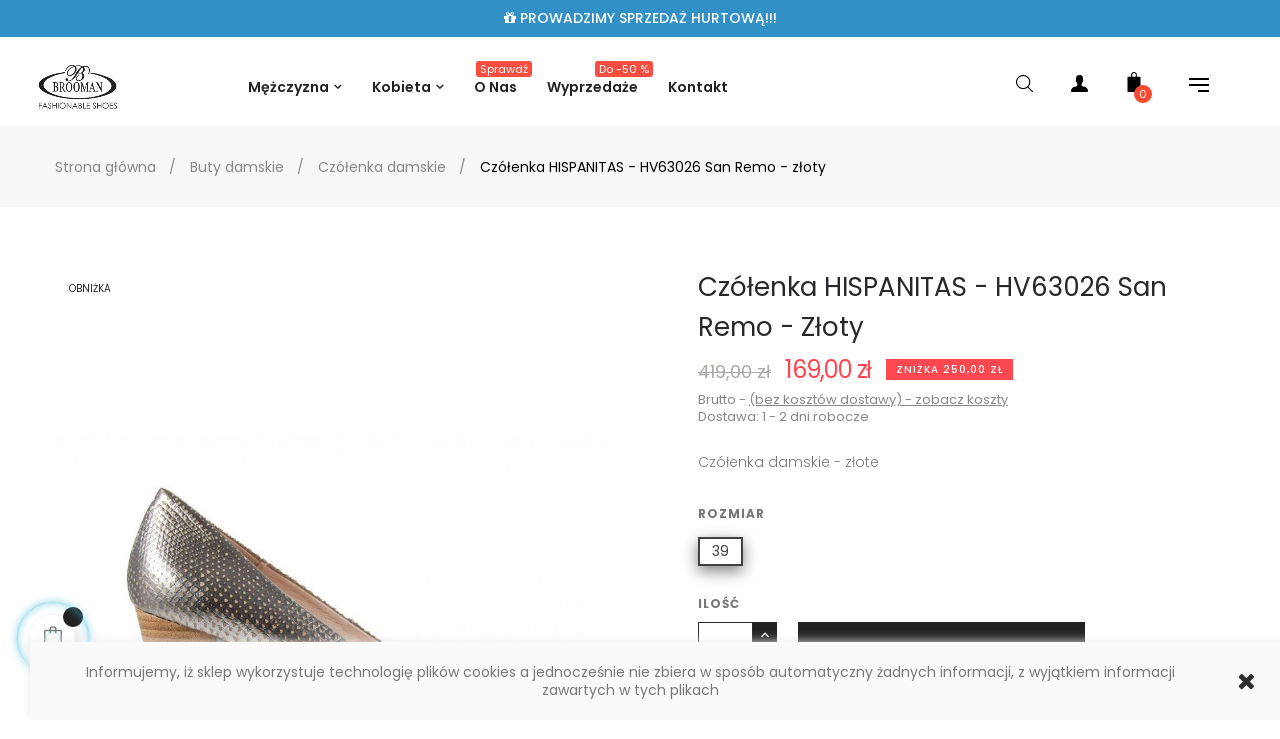

--- FILE ---
content_type: text/html; charset=utf-8
request_url: https://brooman.pl/buty/1535-5957-hispanitas-czolenka-hv63026-san-remo.html
body_size: 24642
content:
<!doctype html>
<html lang="pl"  class="default" >

  <head>
    
      
  <meta charset="utf-8">


  <meta http-equiv="x-ua-compatible" content="ie=edge">



  <link rel="canonical" href="https://brooman.pl/buty/1535-hispanitas-czolenka-hv63026-san-remo.html">

  <title>Czółenka HISPANITAS HV63026 San Remo - brooman.pl</title>
  <meta name="description" content="Czółenka damskie hiszpańskiej firmy HISPANITAS. Wykonane ze skóry naturalnej w srebrnym kolorze z błyszczącą poświatą wykonywaną ręcznie. Swoją strukturą przypomina ona skórę węża.">
  <meta name="keywords" content="czółenka,hispanitas,srebrne">
      
                  <link rel="alternate" href="https://brooman.pl/buty/1535-hispanitas-czolenka-hv63026-san-remo.html" hreflang="pl">
        



  <meta name="viewport" content="width=device-width, initial-scale=1">



  <link rel="icon" type="image/vnd.microsoft.icon" href="/img/favicon.ico?1552324775">
  <link rel="shortcut icon" type="image/x-icon" href="/img/favicon.ico?1552324775">


  

    <link rel="stylesheet" href="https://brooman.pl/themes/at_oreo/assets/cache/theme-bfb1e5156.css" type="text/css" media="all">



    


  

  <script type="text/javascript">
        var LEO_COOKIE_THEME = "AT_OREO_PANEL_CONFIG";
        var add_cart_error = "Podczas przetwarzania \u017c\u0105dania wyst\u0105pi\u0142 b\u0142\u0105d. Prosz\u0119 spr\u00f3buj ponownie";
        var buttoncompare_title_add = "Dodaj do por\u00f3wnania";
        var buttoncompare_title_remove = "Usu\u0144 z por\u00f3wnywania";
        var buttonwishlist_title_add = "Dodaj do listy";
        var buttonwishlist_title_remove = "Usu\u0144 z listy";
        var cancel_rating_txt = "Anuluj ocen\u0119";
        var comparator_max_item = 4;
        var compared_products = [];
        var disable_review_form_txt = "Nie istnieje kryterium oceny tego produktu lub tego j\u0119zyka";
        var enable_dropdown_defaultcart = 1;
        var enable_flycart_effect = 0;
        var enable_notification = 1;
        var height_cart_item = "135";
        var isLogged = false;
        var leo_push = 0;
        var leo_token = "5209b7af820bd588e876408d8ad93b24";
        var lf_is_gen_rtl = false;
        var lql_ajax_url = "https:\/\/brooman.pl\/module\/leoquicklogin\/leocustomer";
        var lql_is_gen_rtl = false;
        var lql_module_dir = "\/modules\/leoquicklogin\/";
        var lql_myaccount_url = "https:\/\/brooman.pl\/moje-konto";
        var lql_redirect = "";
        var number_cartitem_display = 3;
        var pdinvoicebillpro_ajax_link = "https:\/\/brooman.pl\/module\/pdinvoicebillpro\/ajax";
        var pdinvoicebillpro_checked = "0";
        var pdinvoicebillpro_saved_response = "(zapisano)";
        var pdinvoicebillpro_secure_key = "98ce15f524640b9b9e304c07de242bbc";
        var prestashop = {"cart":{"products":[],"totals":{"total":{"type":"total","label":"Razem","amount":0,"value":"0,00\u00a0z\u0142"},"total_including_tax":{"type":"total","label":"Suma (brutto)","amount":0,"value":"0,00\u00a0z\u0142"},"total_excluding_tax":{"type":"total","label":"Suma (netto)","amount":0,"value":"0,00\u00a0z\u0142"}},"subtotals":{"products":{"type":"products","label":"Produkty","amount":0,"value":"0,00\u00a0z\u0142"},"discounts":null,"shipping":{"type":"shipping","label":"Wysy\u0142ka","amount":0,"value":"Za darmo!"},"tax":{"type":"tax","label":"VAT (wliczony)","amount":0,"value":"0,00\u00a0z\u0142"}},"products_count":0,"summary_string":"0 sztuk","vouchers":{"allowed":0,"added":[]},"discounts":[],"minimalPurchase":0,"minimalPurchaseRequired":""},"currency":{"name":"z\u0142oty polski","iso_code":"PLN","iso_code_num":"985","sign":"z\u0142"},"customer":{"lastname":null,"firstname":null,"email":null,"birthday":null,"newsletter":null,"newsletter_date_add":null,"optin":null,"website":null,"company":null,"siret":null,"ape":null,"is_logged":false,"gender":{"type":null,"name":null},"addresses":[]},"language":{"name":"Polski (Polish)","iso_code":"pl","locale":"pl-PL","language_code":"pl","is_rtl":"0","date_format_lite":"Y-m-d","date_format_full":"Y-m-d H:i:s","id":1},"page":{"title":"","canonical":null,"meta":{"title":"Cz\u00f3\u0142enka HISPANITAS HV63026 San Remo - brooman.pl","description":"Cz\u00f3\u0142enka damskie hiszpa\u0144skiej firmy HISPANITAS. Wykonane ze sk\u00f3ry naturalnej w srebrnym kolorze z b\u0142yszcz\u0105c\u0105 po\u015bwiat\u0105 wykonywan\u0105 r\u0119cznie. Swoj\u0105 struktur\u0105 przypomina ona sk\u00f3r\u0119 w\u0119\u017ca.","keywords":"cz\u00f3\u0142enka,hispanitas,srebrne","robots":"index"},"page_name":"product","body_classes":{"lang-pl":true,"lang-rtl":false,"country-PL":true,"currency-PLN":true,"layout-full-width":true,"page-product":true,"tax-display-enabled":true,"product-id-1535":true,"product-Cz\u00f3\u0142enka HISPANITAS - HV63026 San Remo - z\u0142oty":true,"product-id-category-68":true,"product-id-manufacturer-8":true,"product-id-supplier-0":true,"product-available-for-order":true},"admin_notifications":[]},"shop":{"name":"Brooman","logo":"\/img\/brooman-logo-1552324775.jpg","stores_icon":"\/img\/logo_stores.png","favicon":"\/img\/favicon.ico"},"urls":{"base_url":"https:\/\/brooman.pl\/","current_url":"https:\/\/brooman.pl\/buty\/1535-5957-hispanitas-czolenka-hv63026-san-remo.html","shop_domain_url":"https:\/\/brooman.pl","img_ps_url":"https:\/\/brooman.pl\/img\/","img_cat_url":"https:\/\/brooman.pl\/img\/c\/","img_lang_url":"https:\/\/brooman.pl\/img\/l\/","img_prod_url":"https:\/\/brooman.pl\/img\/p\/","img_manu_url":"https:\/\/brooman.pl\/img\/m\/","img_sup_url":"https:\/\/brooman.pl\/img\/su\/","img_ship_url":"https:\/\/brooman.pl\/img\/s\/","img_store_url":"https:\/\/brooman.pl\/img\/st\/","img_col_url":"https:\/\/brooman.pl\/img\/co\/","img_url":"https:\/\/brooman.pl\/themes\/at_oreo\/assets\/img\/","css_url":"https:\/\/brooman.pl\/themes\/at_oreo\/assets\/css\/","js_url":"https:\/\/brooman.pl\/themes\/at_oreo\/assets\/js\/","pic_url":"https:\/\/brooman.pl\/upload\/","pages":{"address":"https:\/\/brooman.pl\/adres","addresses":"https:\/\/brooman.pl\/adresy","authentication":"https:\/\/brooman.pl\/zaloguj-sie","cart":"https:\/\/brooman.pl\/koszyk","category":"https:\/\/brooman.pl\/index.php?controller=category","cms":"https:\/\/brooman.pl\/index.php?controller=cms","contact":"https:\/\/brooman.pl\/kontakt","discount":"https:\/\/brooman.pl\/znizka","guest_tracking":"https:\/\/brooman.pl\/sledzenie-zamowien-gosci","history":"https:\/\/brooman.pl\/historia-zamowien","identity":"https:\/\/brooman.pl\/moj-profil","index":"https:\/\/brooman.pl\/","my_account":"https:\/\/brooman.pl\/moje-konto","order_confirmation":"https:\/\/brooman.pl\/potwierdzenie-zamowienia","order_detail":"https:\/\/brooman.pl\/szczegoly-zamowienia","order_follow":"https:\/\/brooman.pl\/sledzenie-zamowienia","order":"https:\/\/brooman.pl\/order","order_return":"https:\/\/brooman.pl\/zwrot-zamowienia","order_slip":"https:\/\/brooman.pl\/potwierdzenie-zwrotu","pagenotfound":"https:\/\/brooman.pl\/nie-znaleziono-strony","password":"https:\/\/brooman.pl\/przypomnij-haslo","pdf_invoice":"https:\/\/brooman.pl\/index.php?controller=pdf-invoice","pdf_order_return":"https:\/\/brooman.pl\/zwrot-pdf","pdf_order_slip":"https:\/\/brooman.pl\/index.php?controller=pdf-order-slip","prices_drop":"https:\/\/brooman.pl\/przeceny","product":"https:\/\/brooman.pl\/index.php?controller=product","search":"https:\/\/brooman.pl\/szukaj","sitemap":"https:\/\/brooman.pl\/mapa-strony","stores":"https:\/\/brooman.pl\/sklepy","supplier":"https:\/\/brooman.pl\/dostawcy","register":"https:\/\/brooman.pl\/zaloguj-sie?create_account=1","order_login":"https:\/\/brooman.pl\/order?login=1"},"alternative_langs":{"pl":"https:\/\/brooman.pl\/buty\/1535-hispanitas-czolenka-hv63026-san-remo.html"},"theme_assets":"\/themes\/at_oreo\/assets\/","actions":{"logout":"https:\/\/brooman.pl\/?mylogout="},"no_picture_image":{"bySize":{"small_default":{"url":"https:\/\/brooman.pl\/img\/p\/pl-default-small_default.jpg","width":98,"height":123},"cart_default":{"url":"https:\/\/brooman.pl\/img\/p\/pl-default-cart_default.jpg","width":125,"height":157},"medium_default":{"url":"https:\/\/brooman.pl\/img\/p\/pl-default-medium_default.jpg","width":378,"height":472},"home_default":{"url":"https:\/\/brooman.pl\/img\/p\/pl-default-home_default.jpg","width":592,"height":740},"large_default":{"url":"https:\/\/brooman.pl\/img\/p\/pl-default-large_default.jpg","width":1000,"height":1250}},"small":{"url":"https:\/\/brooman.pl\/img\/p\/pl-default-small_default.jpg","width":98,"height":123},"medium":{"url":"https:\/\/brooman.pl\/img\/p\/pl-default-medium_default.jpg","width":378,"height":472},"large":{"url":"https:\/\/brooman.pl\/img\/p\/pl-default-large_default.jpg","width":1000,"height":1250},"legend":""}},"configuration":{"display_taxes_label":true,"is_catalog":false,"show_prices":true,"opt_in":{"partner":false},"quantity_discount":{"type":"discount","label":"Rabat"},"voucher_enabled":0,"return_enabled":0},"field_required":[],"breadcrumb":{"links":[{"title":"Strona g\u0142\u00f3wna","url":"https:\/\/brooman.pl\/"},{"title":"Buty damskie","url":"https:\/\/brooman.pl\/9-buty-damskie"},{"title":"Cz\u00f3\u0142enka damskie","url":"https:\/\/brooman.pl\/68-czolenka-damskie"},{"title":"Cz\u00f3\u0142enka HISPANITAS - HV63026 San Remo - z\u0142oty","url":"https:\/\/brooman.pl\/buty\/1535-5957-hispanitas-czolenka-hv63026-san-remo.html#\/rozmiar-39"}],"count":4},"link":{"protocol_link":"https:\/\/","protocol_content":"https:\/\/"},"time":1768933256,"static_token":"5209b7af820bd588e876408d8ad93b24","token":"0a90870b6473994778a60e04c5423823"};
        var productcompare_add = "Produkt zosta\u0142 dodany do por\u00f3wnania";
        var productcompare_add_error = "Wyst\u0105pi\u0142 b\u0142\u0105d podczas dodawania. Prosz\u0119 spr\u00f3buj ponownie";
        var productcompare_max_item = "Nie mo\u017cesz doda\u0107 wi\u0119cej ni\u017c 4 produkt\u00f3w do por\u00f3wniania";
        var productcompare_remove = "Produkt zosta\u0142 pomy\u015blnie usuni\u0119ty z listy por\u00f3wnania";
        var productcompare_remove_error = "Wyst\u0105pi\u0142 b\u0142\u0105d podczas usuwania. Prosz\u0119 spr\u00f3buj ponownie";
        var productcompare_url = "https:\/\/brooman.pl\/module\/leofeature\/productscompare";
        var productcompare_viewlistcompare = "Zobacz list\u0119 por\u00f3wna\u0144";
        var review_error = "Podczas przetwarzania \u017c\u0105dania wyst\u0105pi\u0142 b\u0142\u0105d. Prosz\u0119 spr\u00f3buj ponownie";
        var show_popup = 1;
        var type_dropdown_defaultcart = "dropdown";
        var type_flycart_effect = "fade";
        var width_cart_item = "265";
        var wishlist_add = "Produkt zosta\u0142 pomy\u015blnie dodany do Twojej listy";
        var wishlist_cancel_txt = "Usu\u0144";
        var wishlist_confirm_del_txt = "Usun\u0105\u0107 wybrany element?";
        var wishlist_del_default_txt = "Nie mo\u017cna usun\u0105\u0107 domy\u015blnej listy";
        var wishlist_email_txt = "e-mail";
        var wishlist_loggin_required = "Musisz by\u0107 zalogowany, aby zarz\u0105dza\u0107 swoj\u0105 list\u0105";
        var wishlist_ok_txt = "OK";
        var wishlist_quantity_required = "Musisz poda\u0107 ilo\u015b\u0107";
        var wishlist_remove = "Produkt zosta\u0142 pomy\u015blnie usuni\u0119ty z Twojej listy";
        var wishlist_reset_txt = "Resetuj";
        var wishlist_send_txt = "Wy\u015blij";
        var wishlist_send_wishlist_txt = "Wy\u015blij list\u0119";
        var wishlist_url = "https:\/\/brooman.pl\/module\/leofeature\/mywishlist";
        var wishlist_viewwishlist = "Zobacz swoj\u0105 list\u0119";
      </script>
<script type="text/javascript">
	var choosefile_text = "Wybierz plik";
	var turnoff_popup_text = "Nie pokazuj tego okna więcej";
	
	var size_item_quickview = 113;
	var style_scroll_quickview = 'vertical';
	
	var size_item_page = 113;
	var style_scroll_page = 'horizontal';
	
	var size_item_quickview_attr = 113;	
	var style_scroll_quickview_attr = 'vertical';
	
	var size_item_popup = 113;
	var style_scroll_popup = 'vertical';
</script>


  <script type="text/javascript">
	
	var FancyboxI18nClose = "Zamknij";
	var FancyboxI18nNext = "Next";
	var FancyboxI18nPrev = "Previous";
	var current_link = "http://brooman.pl/";		
	var currentURL = window.location;
	currentURL = String(currentURL);
	currentURL = currentURL.replace("https://","").replace("http://","").replace("www.","").replace( /#\w*/, "" );
	current_link = current_link.replace("https://","").replace("http://","").replace("www.","");
	var text_warning_select_txt = "Please select One to remove?";
	var text_confirm_remove_txt = "Are you sure to remove footer row?";
	var close_bt_txt = "Zamknij";
	var list_menu = [];
	var list_menu_tmp = {};
	var list_tab = [];
	var isHomeMenu = 0;
	
</script>
<script type="text/javascript">
	(window.gaDevIds=window.gaDevIds||[]).push('d6YPbH');
	(function(i,s,o,g,r,a,m){i['GoogleAnalyticsObject']=r;i[r]=i[r]||function(){
	(i[r].q=i[r].q||[]).push(arguments)},i[r].l=1*new Date();a=s.createElement(o),
	m=s.getElementsByTagName(o)[0];a.async=1;a.src=g;m.parentNode.insertBefore(a,m)
	})(window,document,'script','https://www.google-analytics.com/analytics.js','ga');

            ga('create', 'UA-51738297-1', 'auto');
                    ga('set', 'anonymizeIp', true);
        
    ga('require', 'ec');
</script>

<link rel="alternate" type="application/rss+xml" title="Czółenka HISPANITAS HV63026 San Remo - brooman.pl" href="https://brooman.pl/feeder-rss?id_category=68&orderby=date_add&orderway=desc">
<script type="text/javascript">
	var recording_error_msg = 'Należy zgodzić się z przepisami O ochronie danych.';
	var gdpr_ajax_url = 'https://brooman.pl/module/gdpr/default';
</script><!-- @file modules\appagebuilder\views\templates\hook\header -->

<script>
    /**
     * List functions will run when document.ready()
     */
    var ap_list_functions = [];
    /**
     * List functions will run when window.load()
     */
    var ap_list_functions_loaded = [];

    /**
     * List functions will run when document.ready() for theme
     */
    
    var products_list_functions = [];
</script>


<script type='text/javascript'>
    var leoOption = {
        category_qty:0,
        product_list_image:1,
        product_one_img:1,
        productCdown: 1,
        productColor: 0,
        homeWidth: 592,
        homeheight: 740,
	}

    ap_list_functions.push(function(){
        if (typeof $.LeoCustomAjax !== "undefined" && $.isFunction($.LeoCustomAjax)) {
            var leoCustomAjax = new $.LeoCustomAjax();
            leoCustomAjax.processAjax();
        }
    });
</script>




    
  <meta property="og:type" content="product">
  <meta property="og:url" content="https://brooman.pl/buty/1535-5957-hispanitas-czolenka-hv63026-san-remo.html">
  <meta property="og:title" content="Czółenka HISPANITAS HV63026 San Remo - brooman.pl">
  <meta property="og:site_name" content="Brooman">
  <meta property="og:description" content="Czółenka damskie hiszpańskiej firmy HISPANITAS. Wykonane ze skóry naturalnej w srebrnym kolorze z błyszczącą poświatą wykonywaną ręcznie. Swoją strukturą przypomina ona skórę węża.">
  <meta property="og:image" content="https://brooman.pl/9841-large_default/hispanitas-czolenka-hv63026-san-remo.jpg">
  <meta property="product:pretax_price:amount" content="137.398374">
  <meta property="product:pretax_price:currency" content="PLN">
  <meta property="product:price:amount" content="169">
  <meta property="product:price:currency" content="PLN">
  
  </head>

  <body id="product" class="lang-pl country-pl currency-pln layout-full-width page-product tax-display-enabled product-id-1535 product-czolenka-hispanitas-hv63026-san-remo-zloty product-id-category-68 product-id-manufacturer-8 product-id-supplier-0 product-available-for-order fullwidth">

    
      
    

    <main id="page">
      
              
      <header id="header">
        <div class="header-container">
          
            
  <div class="header-banner">
            <div class="inner"></div>
      </div>



  <nav class="header-nav">
    <div class="topnav">
              <div class="inner"></div>
          </div>
    <div class="bottomnav">
              <div class="inner"><!-- @file modules\appagebuilder\views\templates\hook\ApRow -->
    <div        class="row ApRow  "
	                        style=""        >
                                            <!-- @file modules\appagebuilder\views\templates\hook\ApColumn -->
<div    class="col-xl-12 col-lg-12 col-md-12 col-sm-12 col-xs-12 col-sp-12  ApColumn "
	    >
                    <!-- @file modules\appagebuilder\views\templates\hook\ApBlockCarousel -->
    <div class="block block_carousel exclusive appagebuilder ApBlockCarousel">
                <div class="block_content">
                                                                                                <!-- @file modules\appagebuilder\views\templates\hook\ApBlockOwlCarouselItem -->
<div class="owl-row">
	<div class="timeline-wrapper clearfix prepare"
		data-item="1" 
		data-xl="1" 
		data-lg="1" 
		data-md="1" 
		data-sm="1" 
		data-m="1"
	>
					
			<div class="timeline-parent">
									<div class="timeline-item">
						<div class="animated-background">					
							<div class="background-masker content-top"></div>							
							<div class="background-masker content-second-line"></div>							
							<div class="background-masker content-third-line"></div>							
							<div class="background-masker content-fourth-line"></div>
						</div>
					</div>
							</div>
			</div>
	<div id="carousel-2702303572" class="owl-carousel owl-theme owl-loading">
                         
            <div class="item">
                                    <div class="block-carousel-container">
                        <div class="left-block">
                            <div class="block-carousel-image-container image">
                                <div class="ap-more-info" data-id="2"></div>
                                
                                                                                                                                        <div class="descript"><p class="page-width"><i class="fa fa-gift"></I> PROWADZIMY SPRZEDAŻ HURTOWĄ!!!</p></div>
                                                                                            </div>
                        </div>
                    </div>
                            </div>
             
            <div class="item">
                                    <div class="block-carousel-container">
                        <div class="left-block">
                            <div class="block-carousel-image-container image">
                                <div class="ap-more-info" data-id="1"></div>
                                
                                                                                                                                        <div class="descript"><p class="page-width"><i class="fa fa-gift"></i> PRZEDSTAWICIEL NA POLSKĘ MAREK<span>JOHN DOUBARE</span> oraz<span>BROOMAN SHOES</span></div>
                                                                                            </div>
                        </div>
                    </div>
                            </div>
            	</div>
</div>
<script type="text/javascript">
ap_list_functions.push(function(){
	$('#carousel-2702303572').imagesLoaded( function() {
		$('#carousel-2702303572').owlCarousel({
			items :             1,
			itemsDesktop :      [1200,1],
			itemsDesktopSmall : [992,1],
			itemsTablet :       [768,1],
			itemsMobile :       [576,1],
			itemsCustom :       false,
			singleItem :        false,       // true : show only 1 item
			itemsScaleUp :      false,
			slideSpeed :        200,        //  change speed when drag and drop a item
			paginationSpeed :   800,       // change speed when go next page
			autoPlay :          true,       // time to show each item
			stopOnHover :       false,
			navigation :        false,
			navigationText :    ["&lsaquo;", "&rsaquo;"],
			scrollPerPage :     false,
			pagination :        false,       // show bullist
			paginationNumbers : false,       // show number
			responsive :        true,
			lazyLoad :          false,
			lazyFollow :        false,       // true : go to page 7th and load all images page 1...7. false : go to page 7th and load only images of page 7th
			lazyEffect :        "false",
			autoHeight :        false,
			mouseDrag :         true,
			touchDrag :         true,
			addClassActive :    true,
			direction:          false,
			afterInit: OwlLoaded,
			afterAction : SetOwlCarouselFirstLast,
		});
	});
});
function OwlLoaded(el){
    el.removeClass('owl-loading').addClass('owl-loaded').parents('.owl-row').addClass('hide-loading');
};

</script>                                                        </div>
            </div>

    </div>            </div>
    </div>
          </div>
  </nav>



  <div class="header-top">
          <div class="inner"><!-- @file modules\appagebuilder\views\templates\hook\ApRow -->
    <div id="form_8662650513782430"        class="row box-headerh6 ApRow  has-bg bg-fullwidth"
	        data-bg=" no-repeat"                style=""        >
                                            <!-- @file modules\appagebuilder\views\templates\hook\ApColumn -->
<div    class="col-xl-2 col-lg-2 col-md-12 col-sm-12 col-xs-12 col-sp-12 col-menu ApColumn "
	    >
                    <!-- @file modules\appagebuilder\views\templates\hook\ApGenCode -->

	<div class="header-logo">    <a href="https://brooman.pl/" title="Czółenka HISPANITAS HV63026 San Remo - brooman.pl">        <img class="img-fluid" src="/img/brooman-logo-1552324775.jpg" title="Czółenka HISPANITAS HV63026 San Remo - brooman.pl" alt="Brooman logo">    </a></div>

    </div><!-- @file modules\appagebuilder\views\templates\hook\ApColumn -->
<div    class="col-xl-7-2 col-lg-7 col-md-7 col-sm-3 col-xs-3 col-sp-3 col-logo menu-center ApColumn "
	    >
                    <!-- @file modules\appagebuilder\views\templates\hook\ApSlideShow -->
<div id="memgamenu-form_1538694552" class="ApMegamenu">
				<nav data-megamenu-id="1538694552" class="leo-megamenu cavas_menu navbar navbar-default enable-canvas " role="navigation">
			<!-- Brand and toggle get grouped for better mobile display -->
			<div class="navbar-header">
				<button type="button" class="navbar-toggler hidden-lg-up" data-toggle="collapse" data-target=".megamenu-off-canvas-1538694552">
					<span class="sr-only">Toggle navigation</span>
					&#9776;
					<!--
					<span class="icon-bar"></span>
					<span class="icon-bar"></span>
					<span class="icon-bar"></span>
					-->
				</button>
			</div>
			<!-- Collect the nav links, forms, and other content for toggling -->
						<div class="leo-top-menu collapse navbar-toggleable-md megamenu-off-canvas megamenu-off-canvas-1538694552"><ul class="nav navbar-nav megamenu horizontal"><li class="nav-item icon-new parent dropdown aligned-fullwidth  " ><a href="https://brooman.pl/#" class="nav-link dropdown-toggle has-category" data-toggle="dropdown" target="_self"><span class="menu-title">Mężczyzna</span></a><b class="caret"></b><div class="dropdown-sub dropdown-menu"  style="width:800px" ><div class="dropdown-menu-inner"><div class="row"><div class="mega-col col-md-4" > <div class="mega-col-inner "><div class="leo-widget"><div class="widget-subcategories">
		<div class="widget-inner">
					<div class="menu-title">
				<a href="https://brooman.pl/5-buty-meskie" title="Buty męskie" class="img">
					Buty męskie 
				</a>
			</div>
			<ul>
									<li class="clearfix">
						<a href="https://brooman.pl/23-polbuty-meskie" title="Półbuty męskie" class="img">
							Półbuty męskie 
						</a>
					</li>
									<li class="clearfix">
						<a href="https://brooman.pl/64-obuwie-wizytowe" title="Obuwie wizytowe" class="img">
							Obuwie wizytowe 
						</a>
					</li>
									<li class="clearfix">
						<a href="https://brooman.pl/65-obuwie-sportowe" title="Obuwie sportowe" class="img">
							Obuwie sportowe 
						</a>
					</li>
									<li class="clearfix">
						<a href="https://brooman.pl/73-trampki-tenisowki" title="Trampki, tenisówki" class="img">
							Trampki, tenisówki 
						</a>
					</li>
									<li class="clearfix">
						<a href="https://brooman.pl/74-mokasyny-meskie" title="Mokasyny męskie" class="img">
							Mokasyny męskie 
						</a>
					</li>
									<li class="clearfix">
						<a href="https://brooman.pl/25-sandaly-i-klapki-meskie" title="Sandały i klapki męskie" class="img">
							Sandały i klapki męskie 
						</a>
					</li>
									<li class="clearfix">
						<a href="https://brooman.pl/24-botki-i-trzewiki" title="Botki i trzewiki" class="img">
							Botki i trzewiki 
						</a>
					</li>
									<li class="clearfix">
						<a href="https://brooman.pl/40-kapcie" title="Kapcie" class="img">
							Kapcie 
						</a>
					</li>
				
			</ul>
			</div>
</div>
 </div></div></div><div class="mega-col col-md-4" > <div class="mega-col-inner "><div class="leo-widget"><div class="widget-subcategories">
		<div class="widget-inner">
					<div class="menu-title">
				<a href="https://brooman.pl/53-odziez-meska" title="Odzież męska" class="img">
					Odzież męska 
				</a>
			</div>
			<ul>
									<li class="clearfix">
						<a href="https://brooman.pl/57-bluzki-i-koszule" title="Bluzki i Koszule" class="img">
							Bluzki i Koszule 
						</a>
					</li>
									<li class="clearfix">
						<a href="https://brooman.pl/62-t-shirt-i-koszulki-polo" title="T-shirt i Koszulki Polo " class="img">
							T-shirt i Koszulki Polo  
						</a>
					</li>
									<li class="clearfix">
						<a href="https://brooman.pl/63-bluzy-i-swetry" title="Bluzy i Swetry" class="img">
							Bluzy i Swetry 
						</a>
					</li>
									<li class="clearfix">
						<a href="https://brooman.pl/56-spodnie" title="Spodnie" class="img">
							Spodnie 
						</a>
					</li>
									<li class="clearfix">
						<a href="https://brooman.pl/54-kurtki-i-plaszcze" title="Kurtki i Płaszcze" class="img">
							Kurtki i Płaszcze 
						</a>
					</li>
									<li class="clearfix">
						<a href="https://brooman.pl/59-czapki" title="Czapki" class="img">
							Czapki 
						</a>
					</li>
				
			</ul>
			</div>
</div>
 </div></div></div><div class="mega-col col-md-4" > <div class="mega-col-inner "><div class="leo-widget"><div class="widget-links">
		<div class="menu-title">
		Akcesoria
	</div>
		<div class="widget-inner">	
		<div id="tabs1085876184" class="panel-group">
			<ul class="nav-links">
				  
					<li ><a href="https://brooman.pl/80-paski" title="Paski">Paski</a></li>
				  
					<li ><a href="https://brooman.pl/61-akcesoria-do-pielegnacji" title="Środki do pielęgnacji">Środki do pielęgnacji</a></li>
							</ul>
		</div>
	</div>
</div>


</div><div class="leo-widget"><div class="widget-links">
		<div class="menu-title">
		Skarpety
	</div>
		<div class="widget-inner">	
		<div id="tabs2058598631" class="panel-group">
			<ul class="nav-links">
				  
					<li ><a href="https://brooman.pl/83-skarpety-meskie" title="Wszystkie Skarpety">Wszystkie Skarpety</a></li>
				  
					<li ><a href="https://brooman.pl/84-skarpety-zestawy-meskie" title="Zestawy">Zestawy</a></li>
							</ul>
		</div>
	</div>
</div>


</div></div></div></div><div class="row"><div class="mega-col col-md-12" > <div class="mega-col-inner col-menuinfo"><div class="leo-widget"><div class="widget-html">
		<div class="menu-title">
		Brooman by John Doubare
	</div>
		<div class="widget-inner">
		<p><a href="/4_brooman"><img src="https://brooman.pl/img/cms/brooman-baner-menu.jpg" alt="Buty Brooman" width="1200" height="100" /></a></p>
	</div>
</div>
</div></div></div></div></div></div></li><li class="nav-item icon-new parent dropdown aligned-fullwidth  " ><a href="https://brooman.pl/#" class="nav-link dropdown-toggle has-category" data-toggle="dropdown" target="_self"><span class="menu-title">Kobieta</span></a><b class="caret"></b><div class="dropdown-sub dropdown-menu"  style="width:800px" ><div class="dropdown-menu-inner"><div class="row"><div class="mega-col col-md-4" > <div class="mega-col-inner asos"><div class="leo-widget"><div class="widget-subcategories">
		<div class="widget-inner">
					<div class="menu-title">
				<a href="https://brooman.pl/9-buty-damskie" title="Buty damskie" class="img">
					Buty damskie 
				</a>
			</div>
			<ul>
									<li class="clearfix">
						<a href="https://brooman.pl/66-polbuty-damskie" title="Półbuty damskie" class="img">
							Półbuty damskie 
						</a>
					</li>
									<li class="clearfix">
						<a href="https://brooman.pl/67-szpilki" title="Szpilki" class="img">
							Szpilki 
						</a>
					</li>
									<li class="clearfix">
						<a href="https://brooman.pl/68-czolenka-damskie" title="Czółenka damskie" class="img">
							Czółenka damskie 
						</a>
					</li>
									<li class="clearfix">
						<a href="https://brooman.pl/69-mokasyny-damskie" title="Mokasyny damskie" class="img">
							Mokasyny damskie 
						</a>
					</li>
									<li class="clearfix">
						<a href="https://brooman.pl/70-baleriny" title="Baleriny" class="img">
							Baleriny 
						</a>
					</li>
									<li class="clearfix">
						<a href="https://brooman.pl/30-sandaly-i-klapki" title="Sandały i klapki" class="img">
							Sandały i klapki 
						</a>
					</li>
									<li class="clearfix">
						<a href="https://brooman.pl/71-obuwie-sportowe" title="Obuwie sportowe" class="img">
							Obuwie sportowe 
						</a>
					</li>
									<li class="clearfix">
						<a href="https://brooman.pl/72-trampki-tenisowki" title="Trampki, tenisówki" class="img">
							Trampki, tenisówki 
						</a>
					</li>
									<li class="clearfix">
						<a href="https://brooman.pl/29-botki-i-trzewiki" title="Botki i trzewiki" class="img">
							Botki i trzewiki 
						</a>
					</li>
									<li class="clearfix">
						<a href="https://brooman.pl/75-kozaki-damskie" title="Kozaki damskie" class="img">
							Kozaki damskie 
						</a>
					</li>
									<li class="clearfix">
						<a href="https://brooman.pl/76-kalosze" title="Kalosze" class="img">
							Kalosze 
						</a>
					</li>
									<li class="clearfix">
						<a href="https://brooman.pl/41-kapcie" title="Kapcie" class="img">
							Kapcie 
						</a>
					</li>
				
			</ul>
			</div>
</div>
 </div></div></div><div class="mega-col col-md-4" > <div class="mega-col-inner "><div class="leo-widget"><div class="widget-subcategories">
		<div class="widget-inner">
					<div class="menu-title">
				<a href="https://brooman.pl/52-odziez-damska" title="Odzież damska" class="img">
					Odzież damska 
				</a>
			</div>
			<ul>
									<li class="clearfix">
						<a href="https://brooman.pl/85-koszulki-i-topy" title="Koszulki i Topy" class="img">
							Koszulki i Topy 
						</a>
					</li>
									<li class="clearfix">
						<a href="https://brooman.pl/46-bluzki-i-koszule" title="Bluzki i koszule" class="img">
							Bluzki i koszule 
						</a>
					</li>
									<li class="clearfix">
						<a href="https://brooman.pl/49-bluzy-i-swetry" title="Bluzy i Swetry" class="img">
							Bluzy i Swetry 
						</a>
					</li>
									<li class="clearfix">
						<a href="https://brooman.pl/47-sukienki-i-spodnice" title="Sukienki i spódnice" class="img">
							Sukienki i spódnice 
						</a>
					</li>
									<li class="clearfix">
						<a href="https://brooman.pl/45-spodnie-i-krotkie-spodenki" title="Spodnie i krótkie spodenki" class="img">
							Spodnie i krótkie spodenki 
						</a>
					</li>
									<li class="clearfix">
						<a href="https://brooman.pl/43-kurtki-i-plaszcze" title="Kurtki i Płaszcze" class="img">
							Kurtki i Płaszcze 
						</a>
					</li>
									<li class="clearfix">
						<a href="https://brooman.pl/51-czapki" title="Czapki" class="img">
							Czapki 
						</a>
					</li>
				
			</ul>
			</div>
</div>
 </div><div class="leo-widget"><div class="widget-links">
		<div class="menu-title">
		Skarpety
	</div>
		<div class="widget-inner">	
		<div id="tabs1021258911" class="panel-group">
			<ul class="nav-links">
				  
					<li ><a href="https://brooman.pl/37-damskie" title="Wszystkie skarpety">Wszystkie skarpety</a></li>
				  
					<li ><a href="https://brooman.pl/82-skarpety-zestawy-damskie" title="Zestawy">Zestawy</a></li>
							</ul>
		</div>
	</div>
</div>


</div></div></div><div class="mega-col col-md-4" > <div class="mega-col-inner "><div class="leo-widget"><div class="widget-links">
		<div class="menu-title">
		Akcesoria
	</div>
		<div class="widget-inner">	
		<div id="tabs1607904814" class="panel-group">
			<ul class="nav-links">
				  
					<li ><a href="https://brooman.pl/60-bransoletki" title="Bransoletki">Bransoletki</a></li>
				  
					<li ><a href="https://brooman.pl/34-portfele" title="Portfele">Portfele</a></li>
				  
					<li ><a href="https://brooman.pl/80-paski" title="Paski">Paski</a></li>
				  
					<li ><a href="https://brooman.pl/61-akcesoria-do-pielegnacji" title="Środki do pielęgnacji">Środki do pielęgnacji</a></li>
							</ul>
		</div>
	</div>
</div>


</div><div class="leo-widget"><div class="widget-links">
		<div class="menu-title">
		Galanteria
	</div>
		<div class="widget-inner">	
		<div id="tabs742097409" class="panel-group">
			<ul class="nav-links">
				  
					<li ><a href="https://brooman.pl/77-torebki" title="Torebki">Torebki</a></li>
				  
					<li ><a href="https://brooman.pl/78-plecaki" title="Plecaki">Plecaki</a></li>
				  
					<li ><a href="https://brooman.pl/79-walizki" title="Walizki">Walizki</a></li>
							</ul>
		</div>
	</div>
</div>


</div></div></div></div></div></div></li><li class="nav-item icon-new  " ><a href="https://brooman.pl/content/4-o-nas" target="_self" class="nav-link has-category"><span class="menu-title">O nas</span><span class="sub-title">sprawdź</span></a></li><li class="nav-item icon-new  " ><a href="https://brooman.pl/przeceny" target="_self" class="nav-link has-category"><span class="menu-title">Wyprzedaże</span><span class="sub-title">do -50 %</span></a></li><li class="nav-item icon-new  " ><a href="https://brooman.pl/kontakt" target="_self" class="nav-link has-category"><span class="menu-title">Kontakt</span></a></li></ul></div>
	</nav>
	<script type="text/javascript">
	// <![CDATA[				
			// var type="horizontal";
			// checkActiveLink();
			// checkTarget();
			list_menu_tmp.id = 1538694552;
			list_menu_tmp.type = 'horizontal';
	// ]]>
	
									
				// offCanvas();
				// var show_cavas = 1;
				// console.log('testaaa');
				// console.log(show_cavas);
				list_menu_tmp.show_cavas =1;
			
		
				
		list_menu_tmp.list_tab = list_tab;
		list_menu.push(list_menu_tmp);
		list_menu_tmp = {};	
		list_tab = {};
		
	</script>
	</div>

    </div><!-- @file modules\appagebuilder\views\templates\hook\ApColumn -->
<div    class="col-xl-2-4 col-lg-3 col-md-3 col-sm-9 col-xs-9 col-sp-9 col-info ApColumn "
	    >
                    <!-- @file modules\appagebuilder\views\templates\hook\ApModule -->
<!-- Block languages module -->
<div id="leo_block_top" class="popup-over dropdown js-dropdown">
    <a href="javascript:void(0)" data-toggle="dropdown" class="popup-title" title="Ustawienie">
	    <i class="icon-menu icons"></i>
	 </a>    
	<div class="popup-content dropdown-menu">
		<div class="language-selector">
			<span>Język:</span>
			<ul class="link">
						          	<li  class="current" >
		            	<a href="https://brooman.pl/buty/1535-hispanitas-czolenka-hv63026-san-remo.html" class="dropdown-item">
		            		<span class="lang-img"><img src="/img/l/1.jpg" alt="pl" width="16" height="11" /></span>
		            		<span class="lang-name">Polski</span>
		            	</a>
		          	</li>
		        			</ul>
		</div>
		<div class="currency-selector">
			<span>Waluta:</span>
			<ul class="link">
						        	<li  class="current" >
		          		<a title="złoty polski" rel="nofollow" href="https://brooman.pl/buty/1535-hispanitas-czolenka-hv63026-san-remo.html?SubmitCurrency=1&amp;id_currency=1" class="dropdown-item">
		          			<span class="cur-code">PLN</span>
		          		</a>
		        	</li>
		      				</ul>
		</div>
			</div>
</div>

<!-- /Block languages module -->
<!-- @file modules\appagebuilder\views\templates\hook\ApModule -->
<div id="cart-block">
  <div class="blockcart cart-preview inactive" data-refresh-url="//brooman.pl/module/ps_shoppingcart/ajax">
    <div class="header">
              <i>
          <svg version="1.1" xmlns="http://www.w3.org/2000/svg" xmlns:xlink="http://www.w3.org/1999/xlink" x="0px" y="0px" viewBox="0 0 279 279" style="enable-background:new 0 0 279 279;" xml:space="preserve"><path d="M222.333,66H179.5V39.67C179.5,17.521,161.812,0,139.663,0h-0.66C116.854,0,98.5,17.521,98.5,39.67V66H57.333c-4.142,0-7.833,3.358-7.833,7.5v198c0,4.142,3.691,7.5,7.833,7.5h165c4.142,0,7.167-3.358,7.167-7.5v-198C229.5,69.358,226.475,66,222.333,66z M113.5,39.67c0-13.879,11.624-24.67,25.503-24.67h0.66c13.879,0,24.837,10.791,24.837,24.67V66h-51V39.67z"></path><g></g><g></g><g></g><g></g><g></g><g></g><g></g><g></g><g></g><g></g><g></g><g></g><g></g><g></g><g></g></svg>
        </i>
                <span class="cart-products-count">0</span>
          </div>
  </div>
</div>
<!-- @file modules\appagebuilder\views\templates\hook\ApModule -->
<div class="userinfo-selector links dropdown js-dropdown popup-over">
  <a href="javascript:void(0)" data-toggle="dropdown" class="popup-title" title="Konto">
    <i>
      <svg version="1.1" aria-hidden="true" focusable="false" role="presentation" viewBox="0 0 485.211 485.21" class="icon icon-u"><g><path d="M394.235,333.585h-30.327c-33.495,0-60.653-27.158-60.653-60.654v-19.484c13.418-15.948,23.042-34.812,29.024-54.745c0.621-3.36,3.855-5.02,6.012-7.33c11.611-11.609,13.894-31.2,5.185-45.149c-1.186-2.117-3.322-3.953-3.201-6.576c0-17.784,0.089-35.596-0.023-53.366c-0.476-21.455-6.608-43.773-21.65-59.66c-12.144-12.836-28.819-20.479-46.022-23.75c-21.739-4.147-44.482-3.937-66.013,1.54c-18.659,4.709-36.189,15.637-47.028,31.836c-9.598,14.083-13.803,31.183-14.513,48.036c-0.266,18.094-0.061,36.233-0.116,54.371c0.413,3.631-2.667,6.088-4.058,9.094c-8.203,14.881-4.592,35.155,8.589,45.978c3.344,2.308,3.97,6.515,5.181,10.142c5.748,17.917,15.282,34.487,27.335,48.925v20.138c0,33.496-27.157,60.654-60.651,60.654H90.978c0,0-54.964,15.158-90.978,90.975v30.327c0,16.759,13.564,30.321,30.327,30.321h424.562c16.759,0,30.322-13.562,30.322-30.321V424.56C449.199,348.749,394.235,333.585,394.235,333.585z"></path></g><g></g><g></g><g></g><g></g><g></g><g></g><g></g><g></g><g></g><g></g><g></g><g></g><g></g><g></g><g></g></svg>
    </i>
 </a>
  <ul class="popup-content dropdown-menu user-info">
          <li>
        <a
          class="signin  leo-quicklogin"
          data-enable-sociallogin="enable"
          data-type="popup"
          data-layout="login"
          href="javascript:void(0)"
          title="Zaloguj się do swojego konta klienta"
          rel="nofollow"
        >
          <span>Zaloguj się</span>
        </a>
      </li>
         

      <li>
        <a
          class="ap-btn-wishlist dropdown-item"
          href="//brooman.pl/module/leofeature/mywishlist"
          title="Lista zakupów"
          rel="nofollow"
        >
          <span>Lista zakupów</span>
      (<span class="ap-total-wishlist ap-total"></span>)
        </a>
      </li>
	<li>
      <a
        class="ap-btn-compare dropdown-item"
        href="//brooman.pl/module/leofeature/productscompare"
        title="Porównaj"
        rel="nofollow"
      >
        <span>Porównaj</span>
		(<span class="ap-total-compare ap-total"></span>)
      </a>
    </li>
	    <li>
      <a
        class="checkout dropdown-item"
        href="//brooman.pl/koszyk?action=show"
        title="Zamawiam"
        rel="nofollow"
      >
        <span>Finalizacja zamówienia (checkout)</span>
      </a>
    </li>
  </ul>
</div><!-- @file modules\appagebuilder\views\templates\hook\ApModule -->
<!-- Block search module TOP -->
<div id="search_widget" class="search-widget js-dropdown popup-over" data-search-controller-url="//brooman.pl/szukaj"> 
	<a href="javascript:void(0)" data-toggle="dropdown" class="float-xs-right popup-title">
    	<svg version="1.1" xmlns="http://www.w3.org/2000/svg" xmlns:xlink="http://www.w3.org/1999/xlink" x="0px" y="0px" width="17px" height="17px" viewBox="0 0 612.01 612.01" style="enable-background:new 0 0 612.01 612.01;" xml:space="preserve"><g><g><g><path d="M606.209,578.714L448.198,423.228C489.576,378.272,515,318.817,515,253.393C514.98,113.439,399.704,0,257.493,0
			C115.282,0,0.006,113.439,0.006,253.393s115.276,253.393,257.487,253.393c61.445,0,117.801-21.253,162.068-56.586
			l158.624,156.099c7.729,7.614,20.277,7.614,28.006,0C613.938,598.686,613.938,586.328,606.209,578.714z M257.493,467.8
			c-120.326,0-217.869-95.993-217.869-214.407S137.167,38.986,257.493,38.986c120.327,0,217.869,95.993,217.869,214.407
			S377.82,467.8,257.493,467.8z"></path></g></g></g>
		</svg>
		<i class="material-icons">&#xE5CD;</i>
	</a>
	<form method="get" action="//brooman.pl/szukaj" class="popup-content dropdown-menu" id="search_form">
		<div class="search-inner">
			<input type="hidden" name="controller" value="search">
			<input type="text" name="s" value="" placeholder="Szukaj w naszym sklepie" aria-label="Szukaj">
			<button type="submit">
				<i class="icon-magnifier icons"></i>
			</button>
		</div>
	</form>
</div>
<!-- /Block search module TOP -->

    </div>            </div>
    </div>
          </div>
  
          
        </div>
      </header>
      
        
<aside id="notifications">
  <div class="container">
    
    
    
      </div>
</aside>
      
      <section id="wrapper">
       
              <div class="container">
                
            <nav data-depth="4" class="breadcrumb hidden-sm-down">
  <div class="bearumn-inner">
    <ol itemscope itemtype="http://schema.org/BreadcrumbList">
    
              
          <li itemprop="itemListElement" itemscope itemtype="http://schema.org/ListItem">
            <a itemprop="item" href="https://brooman.pl/" title="Strona główna">
              <span itemprop="name">Strona główna</span>
            </a>
            <meta itemprop="position" content="1">
          </li>
        
              
          <li itemprop="itemListElement" itemscope itemtype="http://schema.org/ListItem">
            <a itemprop="item" href="https://brooman.pl/9-buty-damskie" title="Buty damskie">
              <span itemprop="name">Buty damskie</span>
            </a>
            <meta itemprop="position" content="2">
          </li>
        
              
          <li itemprop="itemListElement" itemscope itemtype="http://schema.org/ListItem">
            <a itemprop="item" href="https://brooman.pl/68-czolenka-damskie" title="Czółenka damskie">
              <span itemprop="name">Czółenka damskie</span>
            </a>
            <meta itemprop="position" content="3">
          </li>
        
              
          <li itemprop="itemListElement" itemscope itemtype="http://schema.org/ListItem">
            <a itemprop="item" href="https://brooman.pl/buty/1535-5957-hispanitas-czolenka-hv63026-san-remo.html#/rozmiar-39" title="Czółenka HISPANITAS - HV63026 San Remo - złoty">
              <span itemprop="name">Czółenka HISPANITAS - HV63026 San Remo - złoty</span>
            </a>
            <meta itemprop="position" content="4">
          </li>
        
          
    </ol>
  </div>
</nav>
          
          <div class="row">
            

            
  <div id="content-wrapper" class="col-lg-12 col-xs-12">
    
      

      
<section id="main" class="product-detail product-image-thumbs-bottom product-image-thumbs product-thumbs-bottom" itemscope itemtype="https://schema.org/Product">
  <meta itemprop="url" content="https://brooman.pl/buty/1535-5957-hispanitas-czolenka-hv63026-san-remo.html#/26-rozmiar-39"><div class="row"><div class="col-xl-6 col-lg-6 col-md-12 col-sm-12 col-xs-12 col-sp-12">

  <section class="page-content" id="content" data-templateview="bottom" data-numberimage="5" data-numberimage1200="5" data-numberimage992="4" data-numberimage768="3" data-numberimage576="3" data-numberimage480="2" data-numberimage360="2" data-templatemodal="1" data-templatezoomtype="in_scrooll" data-zoomposition="right" data-zoomwindowwidth="400" data-zoomwindowheight="400">
    
      <div class="images-container">
        

          
            <div class="product-cover">
              
                <ul class="product-flags">
                                      <li class="product-flag discount"><span>Obniżka</span></li>
                                  </ul>
              
              <img id="zoom_product" data-type-zoom="" class="js-qv-product-cover img-fluid" src="https://brooman.pl/9841-large_default/hispanitas-czolenka-hv63026-san-remo.jpg" alt="HISPANITAS - Czółenka" title="HISPANITAS - Czółenka" itemprop="image">
            </div>
          

          
            <div id="thumb-gallery" class="product-thumb-images">
                              <div class="thumb-container  active ">
                  <a href="javascript:void(0)" data-image="https://brooman.pl/9841-large_default/hispanitas-czolenka-hv63026-san-remo.jpg" data-zoom-image="https://brooman.pl/9841-large_default/hispanitas-czolenka-hv63026-san-remo.jpg"> 
                    <img
                      class="thumb js-thumb  selected "
                      data-image-medium-src="https://brooman.pl/9841-medium_default/hispanitas-czolenka-hv63026-san-remo.jpg"
                      data-image-large-src="https://brooman.pl/9841-large_default/hispanitas-czolenka-hv63026-san-remo.jpg"
                      src="https://brooman.pl/9841-home_default/hispanitas-czolenka-hv63026-san-remo.jpg"
                      alt="HISPANITAS - Czółenka"
                      title="HISPANITAS - Czółenka"
                      itemprop="image"
                    >
                  </a>
                </div>
                              <div class="thumb-container ">
                  <a href="javascript:void(0)" data-image="https://brooman.pl/9842-large_default/hispanitas-czolenka-hv63026-san-remo.jpg" data-zoom-image="https://brooman.pl/9842-large_default/hispanitas-czolenka-hv63026-san-remo.jpg"> 
                    <img
                      class="thumb js-thumb "
                      data-image-medium-src="https://brooman.pl/9842-medium_default/hispanitas-czolenka-hv63026-san-remo.jpg"
                      data-image-large-src="https://brooman.pl/9842-large_default/hispanitas-czolenka-hv63026-san-remo.jpg"
                      src="https://brooman.pl/9842-home_default/hispanitas-czolenka-hv63026-san-remo.jpg"
                      alt="HISPANITAS - Czółenka"
                      title="HISPANITAS - Czółenka"
                      itemprop="image"
                    >
                  </a>
                </div>
                              <div class="thumb-container ">
                  <a href="javascript:void(0)" data-image="https://brooman.pl/9843-large_default/hispanitas-czolenka-hv63026-san-remo.jpg" data-zoom-image="https://brooman.pl/9843-large_default/hispanitas-czolenka-hv63026-san-remo.jpg"> 
                    <img
                      class="thumb js-thumb "
                      data-image-medium-src="https://brooman.pl/9843-medium_default/hispanitas-czolenka-hv63026-san-remo.jpg"
                      data-image-large-src="https://brooman.pl/9843-large_default/hispanitas-czolenka-hv63026-san-remo.jpg"
                      src="https://brooman.pl/9843-home_default/hispanitas-czolenka-hv63026-san-remo.jpg"
                      alt="HISPANITAS - Czółenka"
                      title="HISPANITAS - Czółenka"
                      itemprop="image"
                    >
                  </a>
                </div>
                              <div class="thumb-container ">
                  <a href="javascript:void(0)" data-image="https://brooman.pl/9844-large_default/hispanitas-czolenka-hv63026-san-remo.jpg" data-zoom-image="https://brooman.pl/9844-large_default/hispanitas-czolenka-hv63026-san-remo.jpg"> 
                    <img
                      class="thumb js-thumb "
                      data-image-medium-src="https://brooman.pl/9844-medium_default/hispanitas-czolenka-hv63026-san-remo.jpg"
                      data-image-large-src="https://brooman.pl/9844-large_default/hispanitas-czolenka-hv63026-san-remo.jpg"
                      src="https://brooman.pl/9844-home_default/hispanitas-czolenka-hv63026-san-remo.jpg"
                      alt="HISPANITAS - Czółenka"
                      title="HISPANITAS - Czółenka"
                      itemprop="image"
                    >
                  </a>
                </div>
                              <div class="thumb-container ">
                  <a href="javascript:void(0)" data-image="https://brooman.pl/9845-large_default/hispanitas-czolenka-hv63026-san-remo.jpg" data-zoom-image="https://brooman.pl/9845-large_default/hispanitas-czolenka-hv63026-san-remo.jpg"> 
                    <img
                      class="thumb js-thumb "
                      data-image-medium-src="https://brooman.pl/9845-medium_default/hispanitas-czolenka-hv63026-san-remo.jpg"
                      data-image-large-src="https://brooman.pl/9845-large_default/hispanitas-czolenka-hv63026-san-remo.jpg"
                      src="https://brooman.pl/9845-home_default/hispanitas-czolenka-hv63026-san-remo.jpg"
                      alt="HISPANITAS - Czółenka"
                      title="HISPANITAS - Czółenka"
                      itemprop="image"
                    >
                  </a>
                </div>
                          </div>
            
                    			<div class="arrows-product-fake slick-arrows">
        			  <button class="slick-prev slick-arrow" aria-label="Previous" type="button" >Poprzedni</button>
        			  <button class="slick-next slick-arrow" aria-label="Next" type="button">Następny</button>
        			</div>
                      

        
        
      </div>
    
  </section>



  <div class="modal fade js-product-images-modal leo-product-modal" id="product-modal" data-thumbnails=".product-images-1535">
  <div class="modal-dialog" role="document">
    <div class="modal-content">
      <div class="modal-body">
                <figure>
          <img class="js-modal-product-cover product-cover-modal" width="1000" src="https://brooman.pl/9841-large_default/hispanitas-czolenka-hv63026-san-remo.jpg" alt="HISPANITAS - Czółenka" title="HISPANITAS - Czółenka" itemprop="image">
          <figcaption class="image-caption">
            
              <div id="product-description-short" itemprop="description"><p>Czółenka damskie - złote</p></div>
            
          </figcaption>
        </figure>
        <aside id="thumbnails" class="thumbnails text-sm-center">
          
            <div class="product-images product-images-1535">
                              <div class="thumb-container">
                  <img data-image-large-src="https://brooman.pl/9841-large_default/hispanitas-czolenka-hv63026-san-remo.jpg" class="thumb img-fluid js-modal-thumb selected " src="https://brooman.pl/9841-medium_default/hispanitas-czolenka-hv63026-san-remo.jpg" alt="HISPANITAS - Czółenka" title="HISPANITAS - Czółenka" width="378" itemprop="image">
                </div>
                              <div class="thumb-container">
                  <img data-image-large-src="https://brooman.pl/9842-large_default/hispanitas-czolenka-hv63026-san-remo.jpg" class="thumb img-fluid js-modal-thumb" src="https://brooman.pl/9842-medium_default/hispanitas-czolenka-hv63026-san-remo.jpg" alt="HISPANITAS - Czółenka" title="HISPANITAS - Czółenka" width="378" itemprop="image">
                </div>
                              <div class="thumb-container">
                  <img data-image-large-src="https://brooman.pl/9843-large_default/hispanitas-czolenka-hv63026-san-remo.jpg" class="thumb img-fluid js-modal-thumb" src="https://brooman.pl/9843-medium_default/hispanitas-czolenka-hv63026-san-remo.jpg" alt="HISPANITAS - Czółenka" title="HISPANITAS - Czółenka" width="378" itemprop="image">
                </div>
                              <div class="thumb-container">
                  <img data-image-large-src="https://brooman.pl/9844-large_default/hispanitas-czolenka-hv63026-san-remo.jpg" class="thumb img-fluid js-modal-thumb" src="https://brooman.pl/9844-medium_default/hispanitas-czolenka-hv63026-san-remo.jpg" alt="HISPANITAS - Czółenka" title="HISPANITAS - Czółenka" width="378" itemprop="image">
                </div>
                              <div class="thumb-container">
                  <img data-image-large-src="https://brooman.pl/9845-large_default/hispanitas-czolenka-hv63026-san-remo.jpg" class="thumb img-fluid js-modal-thumb" src="https://brooman.pl/9845-medium_default/hispanitas-czolenka-hv63026-san-remo.jpg" alt="HISPANITAS - Czółenka" title="HISPANITAS - Czółenka" width="378" itemprop="image">
                </div>
               
            </div>
            
        </aside>
      </div>
    </div><!-- /.modal-content -->
  </div><!-- /.modal-dialog -->
</div><!-- /.modal -->
                            </div><div class="righ-ptoducts-detail col-xl-6 col-lg-6 col-md-12 col-sm-12 col-xs-12 col-sp-12">

	
		<h1 class="h1 product-detail-name" itemprop="name">Czółenka HISPANITAS - HV63026 San Remo - złoty</h1>
	


	  <div class="product-prices">
    
              <div class="product-discount">
          
          <span class="regular-price">419,00 zł</span>
        </div>
          

    
      <div
        class="product-price h5 has-discount"
        itemprop="offers"
        itemscope
        itemtype="https://schema.org/Offer"
      >
        <link itemprop="availability" href="https://schema.org/InStock"/>
        <meta itemprop="priceCurrency" content="PLN">

        <div class="current-price">
          <span itemprop="price" content="169">169,00 zł</span>

                                    <span class="discount discount-amount">
                  Zniżka 250,00 zł
              </span>
                              </div>

        
                  
      </div>
    

    
          

    
          

    
          

    

    <div class="tax-shipping-delivery-label">
              Brutto
                            <span class="aeuc_shipping_label">
            <a href="https://brooman.pl/content/8-wysylka-platnosci" class="iframe">
                (bez kosztów dostawy) - zobacz koszty
            </a>
        </span><br />
    
              
                        <span class="delivery-information">Dostawa: 1 - 2 dni robocze</span>
                  </div>
  </div>

<div class="leo-more-cdown" data-idproduct="1535"></div>

  <div id="product-description-short-1535" class="description-short" itemprop="description"><p>Czółenka damskie - złote</p></div>

<div class="product-actions">
  
    <form action="https://brooman.pl/koszyk" method="post" id="add-to-cart-or-refresh">
      <input type="hidden" name="token" value="5209b7af820bd588e876408d8ad93b24">
      <input type="hidden" name="id_product" value="1535" id="product_page_product_id">
      <input type="hidden" name="id_customization" value="0" id="product_customization_id">

      
        <div class="product-variants">
        <div class="clearfix product-variants-item">
      <span class="control-label">Rozmiar</span>
              <ul id="group_4">
                      <li class="input-container float-xs-left">
              <label>
                <input class="input-radio" type="radio" data-product-attribute="4" name="group[4]" value="26" checked="checked">
                <span class="radio-label">39</span>
              </label>
            </li>
                  </ul>
          </div>
      </div>
      

      
              

      
        <section class="product-discounts">
  </section>
      

      
        <div class="product-add-to-cart">
      <span class="control-label">Ilość</span>

    
      <div class="product-quantity clearfix">
        <div class="qty clearfix">
          <input
            type="text"
            name="qty"
            id="quantity_wanted"
            value="1"
            class="input-group"
            min="1"
            aria-label="Ilość"
          >
        </div>

        <div class="add">
          <button
            class="btn btn-primary add-to-cart"
            data-button-action="add-to-cart"
            type="submit"
                      >
            <i class="material-icons shopping-cart">&#xE547;</i>
            Dodaj do koszyka
          </button>
        </div>
        <div class="leo-compare-wishlist-button">
          
          
        </div>
      </div>
    
    
    
      <p class="product-minimal-quantity">
              </p>
    
  </div>
      

      
        <input class="product-refresh ps-hidden-by-js" name="refresh" type="submit" value="Odśwież">
      
    </form>
  
</div>

    <div id="block-reassurance">
    <ul>
              <li>
          <div class="block-reassurance-item">
            <img src="https://brooman.pl/modules/blockreassurance/img/ic_verified_user_black_36dp_1x.png" alt="Informujemy, że Twoje dane są bezpieczne.  Połączenie szyfrowane SSL wykorzystujemy na wszystkich naszych stronach. ">
            <span>Informujemy, że Twoje dane są bezpieczne.  Połączenie szyfrowane SSL wykorzystujemy na wszystkich naszych stronach. </span>
          </div>
        </li>
              <li>
          <div class="block-reassurance-item">
            <img src="https://brooman.pl/modules/blockreassurance/img/ic_local_shipping_black_36dp_1x.png" alt="Produkty wysyłany jest na terenie Polski. Możliwy jest odbiór osobisty w Galeria Outlet AMC, Sklep BROOMAN, Toruń">
            <span>Produkty wysyłany jest na terenie Polski. Możliwy jest odbiór osobisty w Galeria Outlet AMC, Sklep BROOMAN, Toruń</span>
          </div>
        </li>
              <li>
          <div class="block-reassurance-item">
            <img src="https://brooman.pl/modules/blockreassurance/img/ic_swap_horiz_black_36dp_1x.png" alt="Informujemy, że Twoim uprawnieniem jest prawo do odstąpienia od umowy z terminem 14-dniowym">
            <span>Informujemy, że Twoim uprawnieniem jest prawo do odstąpienia od umowy z terminem 14-dniowym</span>
          </div>
        </li>
          </ul>
  </div>



	<div class="product-additional-info"> 
  

      <div class="social-sharing">
      <span>Udostępnij</span>
      <ul>
                  <li class="facebook icon-gray"><a href="http://www.facebook.com/sharer.php?u=https://brooman.pl/buty/1535-hispanitas-czolenka-hv63026-san-remo.html" class="text-hide" title="Udostępnij" target="_blank">Udostępnij</a></li>
                  <li class="twitter icon-gray"><a href="https://twitter.com/intent/tweet?text=Czółenka HISPANITAS - HV63026 San Remo - złoty https://brooman.pl/buty/1535-hispanitas-czolenka-hv63026-san-remo.html" class="text-hide" title="Tweetuj" target="_blank">Tweetuj</a></li>
                  <li class="googleplus icon-gray"><a href="https://plus.google.com/share?url=https://brooman.pl/buty/1535-hispanitas-czolenka-hv63026-san-remo.html" class="text-hide" title="Google+" target="_blank">Google+</a></li>
                  <li class="pinterest icon-gray"><a href="http://www.pinterest.com/pin/create/button/?media=https://brooman.pl/9841/hispanitas-czolenka-hv63026-san-remo.jpg&amp;url=https://brooman.pl/buty/1535-hispanitas-czolenka-hv63026-san-remo.html" class="text-hide" title="Pinterest" target="_blank">Pinterest</a></li>
              </ul>
    </div>
  

<script type="text/javascript">

	// Validiation Errors Translations
	var email_error = 'Prosimy podać prawidłowy adres e-mail';
	var firstname_error = 'Prosimy podać imię';
	var lastname_error = 'Prosimy podać nazwisko';
	var commpany_error = 'Prosimy podać nazwę firmy';
	var vat_error = 'Prosimy podać numer nip';
	var phone_error = 'Prosimy podać numer telefonu';
	var mobile_phone_error = 'Prosimy podać numer telefonu komórkowego';
	var address_error = 'Prosimy podać adres';
	var city_error = 'Prosimy podać nazwę miasta';
	var postcode_error = 'Prosimy podać kod pocztowy';
	var question_error = 'Prosimy podać treść pytania';
	var sucsess_message = 'Wiadomość została wysłana';


	function fancyMessageBox(msg, title)
	{
	    if (title) msg = "<h2>" + title + "</h2><p>" + msg + "</p>";
	    msg += "<br/><p class=\"submit\" style=\"text-align:right; padding-bottom: 0\"><input class=\"button\" type=\"button\" value=\"OK\" onclick=\"$.fancybox.close();\" /></p>";
		if(!!$.prototype.fancybox)
	    	$.fancybox( msg,{'autoDimensions': false, 'autoSize': false, 'width': 500, 'height': 'auto', 'openEffect': 'none', 'closeEffect': 'none'} );
	}

	function execAskAboputProduct() {
		$('document').ready(function(){
			if (!!$.prototype.fancybox) {
				$('#pd_send_custommer_question_button').fancybox({
					'hideOnContentClick': false,
					afterLoad: function() {
				    	$('.quickview').modal('hide');
				    }
				});
				
			}

			$("form#aap_customer_question_form").validate({
				rules: {
																																			firstname: "required",
																																																																																						email: {
									required: true,
									email: true,
								},
																																																																																																																													question: "required",
																														
				},
				messages: {
					email: email_error,
					firstname: firstname_error,
					lastname: lastname_error,
					commpany: commpany_error,
					vat: vat_error,
					phone: phone_error,
					mobile_phone: mobile_phone_error,
					address: address_error,
					city: city_error,
					postcode: postcode_error,
					question: question_error
				},
				submitHandler: function(form){
					var datas = [];
					$('form#aap_customer_question_form').find('input, textarea').each(function(index){
						var o = {};
						o[$(this).attr('name')] = $(this).val();
						if ($(this).val() != '') {
							datas.push(o);
						}
					});

					$.ajax({
						url: "/modules/pdaskaboutproductpro/ajax.php",
						type: "POST",
						data: {action: 'submitAskAboutProduct', secure_key: '5157ca51b45b971965736ddc11e5272f', customerqdata: unescape(JSON.stringify(datas, escape_before_json_stringify))},
						dataType: "json",
						success: function(result){
							$.fancybox.close();
							var msg = result.question_send ? "Twoja wiadomość z zapytaniem została wysłana" : "Wystąpił błąd podczas wysyłania maila";
							var title = "Zapytaj o produkt";
							fancyMessageBox(msg, title);
						}
					});
				}
			});

		});
	}

	
	function escape_before_json_stringify(key, val) {
    	if (typeof(val)!="string") return val;
	    return val      
	        .replace(/[\n]/g, '\\n')
	        .replace(/[\r]/g, '\\r')
	        .replace(/[\t]/g, '\\t')
	        .replace(/[\"]/g, '\\"')
	        .replace(/\\'/g, "\\'"); 
	}

	if (window.jQuery) {
		$('document').ready(function(){
			if (typeof(execAskAboputProduct) == 'function') {
				execAskAboputProduct();
			}
		});
	}

	

</script>


<p class="buttons_bottom_block no-print">
<span class="askaboutproduct position1">
	<a id="pd_send_custommer_question_button" class="btn btn-primary" href="#pd_aap_send_custommer_form">
		<span>Zapytaj o produkt</span>
	</a>
</span>
</p>

	<div style="display:none;">
	<div id="pd_aap_send_custommer_form" class="pd_aap_send_custommer_form">
		<h2 class="title page-subheading">Zapytaj o produkt</h2>		<div class="row">
			
						<div class="product clearfix col-xs-12 col-sm-6">
				<img src="https://brooman.pl/9841-home_default/hispanitas-czolenka-hv63026-san-remo.jpg" height="740" width="592" alt="Czółenka HISPANITAS - HV63026 San Remo - złoty" />
				<div class="product_desc">
					<p class="product_name"><strong>Czółenka HISPANITAS - HV63026 San Remo - złoty</strong></p>
										<p>Czółenka damskie - złote</p>

				</div>
			</div>
						
			<div class="content_form col-xs-12 col-sm-6 col-sm-6">
								</form> 								<form id="aap_customer_question_form" class="cmxform" action="" method="get">
				<div class="form_container">
					<p>Prosimy wypełnić poniższe pola formularza, biuro obsługi klienta skontaktuje się z Państwem najszybciej jak to możliwe.</p>
					<fieldset>
																					<p class="text">
									<label for="firstname">Imię <sup class="required">*</sup> :</label>
																			<input id="firstname" type="text" name="firstname" value="">
																	</p>
																												<p class="text">
									<label for="lastname">Nazwisko  :</label>
																			<input id="lastname" type="text" name="lastname" value="">
																	</p>
																												<p class="text">
									<label for="email">E-mail <sup class="required">*</sup> :</label>
																			<input id="email" type="text" name="email" value="">
																	</p>
																																																																																																																							<p class="text">
									<label for="question">Treść pytania <sup class="required">*</sup> :</label>
																			<textarea id="question" name="question" rows="5" cols="5"></textarea> 
																	</p>
																		<p class="txt_required"><sup class="required">*</sup> Pola wymagane</p>
				
					<p class="submit">
						<input id="id_product_send" name="id_product" type="hidden" value="1535" />
						<a href="#" onclick="$.fancybox.close();">Anuluj</a>&nbsp;lub&nbsp;						<input id="sendQuestionEmail" class="btn button button-small" name="sendQuestionEmail" type="submit" value="Wyślij zapytanie" />
					</p>
				</fieldset>
				</div>
				</form>
			</div>
		</div>
	</div>
</div>



<div class="product_desc">

<p>
<a href="/modules/sizeschart/sizeschart2.php" class="iframe">
  <i class="material-icons">toc</i></a> &nbsp;&nbsp;
  <a href="/modules/sizeschart/sizeschart2.php" class="iframe">Zobacz tabelę rozmiarów</a>

</p>


</div>

 
<script type="text/javascript">
		$(document).ready(function() {
	        $("a.iframe").fancybox({
	            'type' : 'iframe',
	            'width':600,
	            'height':600
	        });
	    });
	</script>
    
    
<p>

   <i class="material-icons">store</i>
  <!--
    <img src="/modules/extramanufacturer/views/img/icon/manufacturer.png" title="HISPANITAS" alt="HISPANITAS" class="overm" /> -->
     &nbsp;&nbsp;

    Marka&nbsp;&nbsp;&nbsp;
       <strong> <a href="https://brooman.pl/8_hispanitas" title="HISPANITAS">HISPANITAS</a></strong>
    &nbsp;&nbsp;&nbsp;
    
      <a href="https://brooman.pl/8_hispanitas" title="HISPANITAS">
		<img src="https://brooman.pl/img/m/8-small_default.jpg" alt="HISPANITAS" width="100" height="42" title="HISPANITAS" />
        <!--
      <img src="https://brooman.pl/img/m/8-small_default.jpg" alt="HISPANITAS" width="" title="HISPANITAS" />
      -->
    </a>
    &nbsp;&nbsp;&nbsp;
	&nbsp;&nbsp;&nbsp;

      

</p>

<p>
      &nbsp;&nbsp;&nbsp;
      
</p>

                    
</div>

                            </div><div class="col-form_id-form_4666379129988496 col-md-12 col-lg-12 col-xl-12 col-sm-12 col-xs-12 col-sp-12">

	<div class="product-tabs tabs">
	  	<ul class="nav nav-tabs" role="tablist"> 
         		    	<li class="nav-item">
				   <a
                   	title="Opis Czółenka HISPANITAS - HV63026 San Remo - złoty"
					 class="nav-link active"
					 data-toggle="tab"
					 href="#description"
					 role="tab"
					 aria-controls="description"
					  aria-selected="true">Opis</a>
				</li>
	    	 
		    <li class="nav-item">
				<a
                title="Szczegóły produktu Czółenka HISPANITAS - HV63026 San Remo - złoty"
				  class="nav-link"
				  data-toggle="tab"
				  href="#product-details"
				  role="tab"
				  aria-controls="product-details"
				  >Szczegóły produktu</a>
			</li>
           
		    		    				<h4 class="title-info-product leo-product-show-review-title">Opinie</h4>


	  	</ul>

	  	<div class="tab-content" id="tab-content">
		   	<div class="tab-pane fade in active" id="description" role="tabpanel">
		     	
		       		<div class="product-description"><p style="text-align:justify;">Czółenka damskie hiszpańskiej firmy HISPANITAS. Wykonane ze skóry naturalnej w srebrnym kolorze z błyszczącą poświatą wykonywaną ręcznie. Swoją strukturą przypomina ona skórę węża. Jasna podeszwa idealnie kontrastuje z ciemniejszą cholewką.  Miękka wkładka wpływa na wysoki komfort użytkowania.</p>
<p><span style="color:#000000;"><span><span style="text-decoration:underline;">Wkładka na całej długości buta w cm :</span></span></span></p>
<p><span style="color:#000000;">rozm. 36 : 23 cm<br /></span></p>
<p><span style="color:#000000;">rozm. 37 : 23,5 cm<br /></span></p>
<p><span style="color:#000000;">rozm. 38 : 24 cm</span></p>
<p><span style="color:#000000;">rozm. 39 : 24,5 cm</span></p>
<p><span style="color:#000000;">rozm. 40 : 25 cm</span></p></div>
		     	
		   	</div>

		   	
		     	<div class="tab-pane fade"
     id="product-details"
     data-product="{&quot;id_shop_default&quot;:&quot;1&quot;,&quot;id_manufacturer&quot;:&quot;8&quot;,&quot;id_supplier&quot;:&quot;0&quot;,&quot;reference&quot;:&quot;HV63026 San Remo&quot;,&quot;is_virtual&quot;:&quot;0&quot;,&quot;delivery_in_stock&quot;:&quot;&quot;,&quot;delivery_out_stock&quot;:&quot;&quot;,&quot;id_category_default&quot;:&quot;68&quot;,&quot;on_sale&quot;:&quot;0&quot;,&quot;online_only&quot;:&quot;0&quot;,&quot;ecotax&quot;:0,&quot;minimal_quantity&quot;:&quot;1&quot;,&quot;low_stock_threshold&quot;:null,&quot;low_stock_alert&quot;:&quot;0&quot;,&quot;price&quot;:&quot;169,00\u00a0z\u0142&quot;,&quot;unity&quot;:&quot;&quot;,&quot;unit_price_ratio&quot;:&quot;0.000000&quot;,&quot;additional_shipping_cost&quot;:&quot;0.00&quot;,&quot;customizable&quot;:&quot;0&quot;,&quot;text_fields&quot;:&quot;0&quot;,&quot;uploadable_files&quot;:&quot;0&quot;,&quot;redirect_type&quot;:&quot;404&quot;,&quot;id_type_redirected&quot;:&quot;0&quot;,&quot;available_for_order&quot;:&quot;1&quot;,&quot;available_date&quot;:null,&quot;show_condition&quot;:&quot;0&quot;,&quot;condition&quot;:&quot;new&quot;,&quot;show_price&quot;:&quot;1&quot;,&quot;indexed&quot;:&quot;1&quot;,&quot;visibility&quot;:&quot;both&quot;,&quot;cache_default_attribute&quot;:&quot;5957&quot;,&quot;advanced_stock_management&quot;:&quot;0&quot;,&quot;date_add&quot;:&quot;2016-02-16 16:34:45&quot;,&quot;date_upd&quot;:&quot;2024-03-13 09:47:24&quot;,&quot;pack_stock_type&quot;:&quot;3&quot;,&quot;meta_description&quot;:&quot;Cz\u00f3\u0142enka damskie hiszpa\u0144skiej firmy HISPANITAS. Wykonane ze sk\u00f3ry naturalnej w srebrnym kolorze z b\u0142yszcz\u0105c\u0105 po\u015bwiat\u0105 wykonywan\u0105 r\u0119cznie. Swoj\u0105 struktur\u0105 przypomina ona sk\u00f3r\u0119 w\u0119\u017ca.&quot;,&quot;meta_keywords&quot;:&quot;cz\u00f3\u0142enka,hispanitas,srebrne&quot;,&quot;meta_title&quot;:&quot;Cz\u00f3\u0142enka HISPANITAS HV63026 San Remo - brooman.pl&quot;,&quot;link_rewrite&quot;:&quot;hispanitas-czolenka-hv63026-san-remo&quot;,&quot;name&quot;:&quot;Cz\u00f3\u0142enka HISPANITAS - HV63026 San Remo - z\u0142oty&quot;,&quot;description&quot;:&quot;&lt;p style=\&quot;text-align:justify;\&quot;&gt;Cz\u00f3\u0142enka damskie hiszpa\u0144skiej firmy HISPANITAS. Wykonane ze sk\u00f3ry naturalnej w srebrnym kolorze z b\u0142yszcz\u0105c\u0105 po\u015bwiat\u0105\u00a0wykonywan\u0105 r\u0119cznie. Swoj\u0105 struktur\u0105 przypomina ona sk\u00f3r\u0119 w\u0119\u017ca. Jasna podeszwa idealnie kontrastuje z ciemniejsz\u0105 cholewk\u0105.\u00a0 Mi\u0119kka wk\u0142adka wp\u0142ywa na wysoki komfort u\u017cytkowania.&lt;\/p&gt;\n&lt;p&gt;&lt;span style=\&quot;color:#000000;\&quot;&gt;&lt;span&gt;&lt;span style=\&quot;text-decoration:underline;\&quot;&gt;Wk\u0142adka na ca\u0142ej d\u0142ugo\u015bci buta w cm :&lt;\/span&gt;&lt;\/span&gt;&lt;\/span&gt;&lt;\/p&gt;\n&lt;p&gt;&lt;span style=\&quot;color:#000000;\&quot;&gt;rozm. 36 : 23 cm&lt;br \/&gt;&lt;\/span&gt;&lt;\/p&gt;\n&lt;p&gt;&lt;span style=\&quot;color:#000000;\&quot;&gt;rozm. 37 : 23,5 cm&lt;br \/&gt;&lt;\/span&gt;&lt;\/p&gt;\n&lt;p&gt;&lt;span style=\&quot;color:#000000;\&quot;&gt;rozm. 38 : 24 cm&lt;\/span&gt;&lt;\/p&gt;\n&lt;p&gt;&lt;span style=\&quot;color:#000000;\&quot;&gt;rozm. 39 : 24,5 cm&lt;\/span&gt;&lt;\/p&gt;\n&lt;p&gt;&lt;span style=\&quot;color:#000000;\&quot;&gt;rozm. 40 : 25 cm&lt;\/span&gt;&lt;\/p&gt;&quot;,&quot;description_short&quot;:&quot;&lt;p&gt;Cz\u00f3\u0142enka damskie - z\u0142ote&lt;\/p&gt;&quot;,&quot;available_now&quot;:&quot;&quot;,&quot;available_later&quot;:&quot;&quot;,&quot;id&quot;:1535,&quot;id_product&quot;:1535,&quot;out_of_stock&quot;:2,&quot;new&quot;:0,&quot;id_product_attribute&quot;:5957,&quot;quantity_wanted&quot;:1,&quot;extraContent&quot;:[],&quot;allow_oosp&quot;:0,&quot;category&quot;:&quot;czolenka-damskie&quot;,&quot;category_name&quot;:&quot;Cz\u00f3\u0142enka damskie&quot;,&quot;link&quot;:&quot;https:\/\/brooman.pl\/buty\/1535-hispanitas-czolenka-hv63026-san-remo.html&quot;,&quot;attribute_price&quot;:0,&quot;price_tax_exc&quot;:137.398374,&quot;price_without_reduction&quot;:419.000001,&quot;reduction&quot;:250,&quot;specific_prices&quot;:{&quot;id_specific_price&quot;:&quot;5745&quot;,&quot;id_specific_price_rule&quot;:&quot;0&quot;,&quot;id_cart&quot;:&quot;0&quot;,&quot;id_product&quot;:&quot;1535&quot;,&quot;id_shop&quot;:&quot;1&quot;,&quot;id_shop_group&quot;:&quot;0&quot;,&quot;id_currency&quot;:&quot;0&quot;,&quot;id_country&quot;:&quot;0&quot;,&quot;id_group&quot;:&quot;0&quot;,&quot;id_customer&quot;:&quot;0&quot;,&quot;id_product_attribute&quot;:&quot;0&quot;,&quot;price&quot;:&quot;-1.000000&quot;,&quot;from_quantity&quot;:&quot;1&quot;,&quot;reduction&quot;:&quot;250.000000&quot;,&quot;reduction_tax&quot;:&quot;1&quot;,&quot;reduction_type&quot;:&quot;amount&quot;,&quot;from&quot;:&quot;0000-00-00 00:00:00&quot;,&quot;to&quot;:&quot;0000-00-00 00:00:00&quot;,&quot;score&quot;:&quot;48&quot;},&quot;quantity&quot;:2,&quot;quantity_all_versions&quot;:2,&quot;id_image&quot;:&quot;pl-default&quot;,&quot;features&quot;:[{&quot;name&quot;:&quot;Kolor:&quot;,&quot;value&quot;:&quot;srebrny&quot;,&quot;id_feature&quot;:&quot;11&quot;,&quot;position&quot;:&quot;0&quot;},{&quot;name&quot;:&quot;Podeszwa:&quot;,&quot;value&quot;:&quot;Wysokogatunkowe tworzywo&quot;,&quot;id_feature&quot;:&quot;7&quot;,&quot;position&quot;:&quot;1&quot;},{&quot;name&quot;:&quot;Wk\u0142adka:&quot;,&quot;value&quot;:&quot;Sk\u00f3ra naturalna&quot;,&quot;id_feature&quot;:&quot;8&quot;,&quot;position&quot;:&quot;2&quot;},{&quot;name&quot;:&quot;Wy\u015bci\u00f3\u0142ka (\u015brodek):&quot;,&quot;value&quot;:&quot;Sk\u00f3ra naturalna&quot;,&quot;id_feature&quot;:&quot;9&quot;,&quot;position&quot;:&quot;3&quot;},{&quot;name&quot;:&quot;Wysoko\u015b\u0107 obcasa:&quot;,&quot;value&quot;:&quot;80 mm&quot;,&quot;id_feature&quot;:&quot;14&quot;,&quot;position&quot;:&quot;5&quot;}],&quot;attachments&quot;:[],&quot;virtual&quot;:0,&quot;pack&quot;:0,&quot;packItems&quot;:[],&quot;nopackprice&quot;:0,&quot;customization_required&quot;:false,&quot;attributes&quot;:{&quot;4&quot;:{&quot;id_attribute&quot;:&quot;26&quot;,&quot;id_attribute_group&quot;:&quot;4&quot;,&quot;name&quot;:&quot;39&quot;,&quot;group&quot;:&quot;Rozmiar&quot;,&quot;reference&quot;:&quot;HV63026 San Remo&quot;,&quot;ean13&quot;:&quot;&quot;,&quot;isbn&quot;:&quot;&quot;,&quot;upc&quot;:&quot;&quot;}},&quot;rate&quot;:23,&quot;tax_name&quot;:&quot;PTU PL 23%&quot;,&quot;ecotax_rate&quot;:0,&quot;unit_price&quot;:&quot;&quot;,&quot;customizations&quot;:{&quot;fields&quot;:[]},&quot;id_customization&quot;:0,&quot;is_customizable&quot;:false,&quot;show_quantities&quot;:false,&quot;quantity_label&quot;:&quot;Przedmioty&quot;,&quot;quantity_discounts&quot;:[],&quot;customer_group_discount&quot;:0,&quot;images&quot;:[{&quot;bySize&quot;:{&quot;small_default&quot;:{&quot;url&quot;:&quot;https:\/\/brooman.pl\/9841-small_default\/hispanitas-czolenka-hv63026-san-remo.jpg&quot;,&quot;width&quot;:98,&quot;height&quot;:123},&quot;cart_default&quot;:{&quot;url&quot;:&quot;https:\/\/brooman.pl\/9841-cart_default\/hispanitas-czolenka-hv63026-san-remo.jpg&quot;,&quot;width&quot;:125,&quot;height&quot;:157},&quot;medium_default&quot;:{&quot;url&quot;:&quot;https:\/\/brooman.pl\/9841-medium_default\/hispanitas-czolenka-hv63026-san-remo.jpg&quot;,&quot;width&quot;:378,&quot;height&quot;:472},&quot;home_default&quot;:{&quot;url&quot;:&quot;https:\/\/brooman.pl\/9841-home_default\/hispanitas-czolenka-hv63026-san-remo.jpg&quot;,&quot;width&quot;:592,&quot;height&quot;:740},&quot;large_default&quot;:{&quot;url&quot;:&quot;https:\/\/brooman.pl\/9841-large_default\/hispanitas-czolenka-hv63026-san-remo.jpg&quot;,&quot;width&quot;:1000,&quot;height&quot;:1250}},&quot;small&quot;:{&quot;url&quot;:&quot;https:\/\/brooman.pl\/9841-small_default\/hispanitas-czolenka-hv63026-san-remo.jpg&quot;,&quot;width&quot;:98,&quot;height&quot;:123},&quot;medium&quot;:{&quot;url&quot;:&quot;https:\/\/brooman.pl\/9841-medium_default\/hispanitas-czolenka-hv63026-san-remo.jpg&quot;,&quot;width&quot;:378,&quot;height&quot;:472},&quot;large&quot;:{&quot;url&quot;:&quot;https:\/\/brooman.pl\/9841-large_default\/hispanitas-czolenka-hv63026-san-remo.jpg&quot;,&quot;width&quot;:1000,&quot;height&quot;:1250},&quot;legend&quot;:&quot;HISPANITAS - Cz\u00f3\u0142enka&quot;,&quot;cover&quot;:&quot;1&quot;,&quot;id_image&quot;:&quot;9841&quot;,&quot;position&quot;:&quot;1&quot;,&quot;associatedVariants&quot;:[]},{&quot;bySize&quot;:{&quot;small_default&quot;:{&quot;url&quot;:&quot;https:\/\/brooman.pl\/9842-small_default\/hispanitas-czolenka-hv63026-san-remo.jpg&quot;,&quot;width&quot;:98,&quot;height&quot;:123},&quot;cart_default&quot;:{&quot;url&quot;:&quot;https:\/\/brooman.pl\/9842-cart_default\/hispanitas-czolenka-hv63026-san-remo.jpg&quot;,&quot;width&quot;:125,&quot;height&quot;:157},&quot;medium_default&quot;:{&quot;url&quot;:&quot;https:\/\/brooman.pl\/9842-medium_default\/hispanitas-czolenka-hv63026-san-remo.jpg&quot;,&quot;width&quot;:378,&quot;height&quot;:472},&quot;home_default&quot;:{&quot;url&quot;:&quot;https:\/\/brooman.pl\/9842-home_default\/hispanitas-czolenka-hv63026-san-remo.jpg&quot;,&quot;width&quot;:592,&quot;height&quot;:740},&quot;large_default&quot;:{&quot;url&quot;:&quot;https:\/\/brooman.pl\/9842-large_default\/hispanitas-czolenka-hv63026-san-remo.jpg&quot;,&quot;width&quot;:1000,&quot;height&quot;:1250}},&quot;small&quot;:{&quot;url&quot;:&quot;https:\/\/brooman.pl\/9842-small_default\/hispanitas-czolenka-hv63026-san-remo.jpg&quot;,&quot;width&quot;:98,&quot;height&quot;:123},&quot;medium&quot;:{&quot;url&quot;:&quot;https:\/\/brooman.pl\/9842-medium_default\/hispanitas-czolenka-hv63026-san-remo.jpg&quot;,&quot;width&quot;:378,&quot;height&quot;:472},&quot;large&quot;:{&quot;url&quot;:&quot;https:\/\/brooman.pl\/9842-large_default\/hispanitas-czolenka-hv63026-san-remo.jpg&quot;,&quot;width&quot;:1000,&quot;height&quot;:1250},&quot;legend&quot;:&quot;HISPANITAS - Cz\u00f3\u0142enka&quot;,&quot;cover&quot;:null,&quot;id_image&quot;:&quot;9842&quot;,&quot;position&quot;:&quot;2&quot;,&quot;associatedVariants&quot;:[]},{&quot;bySize&quot;:{&quot;small_default&quot;:{&quot;url&quot;:&quot;https:\/\/brooman.pl\/9843-small_default\/hispanitas-czolenka-hv63026-san-remo.jpg&quot;,&quot;width&quot;:98,&quot;height&quot;:123},&quot;cart_default&quot;:{&quot;url&quot;:&quot;https:\/\/brooman.pl\/9843-cart_default\/hispanitas-czolenka-hv63026-san-remo.jpg&quot;,&quot;width&quot;:125,&quot;height&quot;:157},&quot;medium_default&quot;:{&quot;url&quot;:&quot;https:\/\/brooman.pl\/9843-medium_default\/hispanitas-czolenka-hv63026-san-remo.jpg&quot;,&quot;width&quot;:378,&quot;height&quot;:472},&quot;home_default&quot;:{&quot;url&quot;:&quot;https:\/\/brooman.pl\/9843-home_default\/hispanitas-czolenka-hv63026-san-remo.jpg&quot;,&quot;width&quot;:592,&quot;height&quot;:740},&quot;large_default&quot;:{&quot;url&quot;:&quot;https:\/\/brooman.pl\/9843-large_default\/hispanitas-czolenka-hv63026-san-remo.jpg&quot;,&quot;width&quot;:1000,&quot;height&quot;:1250}},&quot;small&quot;:{&quot;url&quot;:&quot;https:\/\/brooman.pl\/9843-small_default\/hispanitas-czolenka-hv63026-san-remo.jpg&quot;,&quot;width&quot;:98,&quot;height&quot;:123},&quot;medium&quot;:{&quot;url&quot;:&quot;https:\/\/brooman.pl\/9843-medium_default\/hispanitas-czolenka-hv63026-san-remo.jpg&quot;,&quot;width&quot;:378,&quot;height&quot;:472},&quot;large&quot;:{&quot;url&quot;:&quot;https:\/\/brooman.pl\/9843-large_default\/hispanitas-czolenka-hv63026-san-remo.jpg&quot;,&quot;width&quot;:1000,&quot;height&quot;:1250},&quot;legend&quot;:&quot;HISPANITAS - Cz\u00f3\u0142enka&quot;,&quot;cover&quot;:null,&quot;id_image&quot;:&quot;9843&quot;,&quot;position&quot;:&quot;3&quot;,&quot;associatedVariants&quot;:[]},{&quot;bySize&quot;:{&quot;small_default&quot;:{&quot;url&quot;:&quot;https:\/\/brooman.pl\/9844-small_default\/hispanitas-czolenka-hv63026-san-remo.jpg&quot;,&quot;width&quot;:98,&quot;height&quot;:123},&quot;cart_default&quot;:{&quot;url&quot;:&quot;https:\/\/brooman.pl\/9844-cart_default\/hispanitas-czolenka-hv63026-san-remo.jpg&quot;,&quot;width&quot;:125,&quot;height&quot;:157},&quot;medium_default&quot;:{&quot;url&quot;:&quot;https:\/\/brooman.pl\/9844-medium_default\/hispanitas-czolenka-hv63026-san-remo.jpg&quot;,&quot;width&quot;:378,&quot;height&quot;:472},&quot;home_default&quot;:{&quot;url&quot;:&quot;https:\/\/brooman.pl\/9844-home_default\/hispanitas-czolenka-hv63026-san-remo.jpg&quot;,&quot;width&quot;:592,&quot;height&quot;:740},&quot;large_default&quot;:{&quot;url&quot;:&quot;https:\/\/brooman.pl\/9844-large_default\/hispanitas-czolenka-hv63026-san-remo.jpg&quot;,&quot;width&quot;:1000,&quot;height&quot;:1250}},&quot;small&quot;:{&quot;url&quot;:&quot;https:\/\/brooman.pl\/9844-small_default\/hispanitas-czolenka-hv63026-san-remo.jpg&quot;,&quot;width&quot;:98,&quot;height&quot;:123},&quot;medium&quot;:{&quot;url&quot;:&quot;https:\/\/brooman.pl\/9844-medium_default\/hispanitas-czolenka-hv63026-san-remo.jpg&quot;,&quot;width&quot;:378,&quot;height&quot;:472},&quot;large&quot;:{&quot;url&quot;:&quot;https:\/\/brooman.pl\/9844-large_default\/hispanitas-czolenka-hv63026-san-remo.jpg&quot;,&quot;width&quot;:1000,&quot;height&quot;:1250},&quot;legend&quot;:&quot;HISPANITAS - Cz\u00f3\u0142enka&quot;,&quot;cover&quot;:null,&quot;id_image&quot;:&quot;9844&quot;,&quot;position&quot;:&quot;4&quot;,&quot;associatedVariants&quot;:[]},{&quot;bySize&quot;:{&quot;small_default&quot;:{&quot;url&quot;:&quot;https:\/\/brooman.pl\/9845-small_default\/hispanitas-czolenka-hv63026-san-remo.jpg&quot;,&quot;width&quot;:98,&quot;height&quot;:123},&quot;cart_default&quot;:{&quot;url&quot;:&quot;https:\/\/brooman.pl\/9845-cart_default\/hispanitas-czolenka-hv63026-san-remo.jpg&quot;,&quot;width&quot;:125,&quot;height&quot;:157},&quot;medium_default&quot;:{&quot;url&quot;:&quot;https:\/\/brooman.pl\/9845-medium_default\/hispanitas-czolenka-hv63026-san-remo.jpg&quot;,&quot;width&quot;:378,&quot;height&quot;:472},&quot;home_default&quot;:{&quot;url&quot;:&quot;https:\/\/brooman.pl\/9845-home_default\/hispanitas-czolenka-hv63026-san-remo.jpg&quot;,&quot;width&quot;:592,&quot;height&quot;:740},&quot;large_default&quot;:{&quot;url&quot;:&quot;https:\/\/brooman.pl\/9845-large_default\/hispanitas-czolenka-hv63026-san-remo.jpg&quot;,&quot;width&quot;:1000,&quot;height&quot;:1250}},&quot;small&quot;:{&quot;url&quot;:&quot;https:\/\/brooman.pl\/9845-small_default\/hispanitas-czolenka-hv63026-san-remo.jpg&quot;,&quot;width&quot;:98,&quot;height&quot;:123},&quot;medium&quot;:{&quot;url&quot;:&quot;https:\/\/brooman.pl\/9845-medium_default\/hispanitas-czolenka-hv63026-san-remo.jpg&quot;,&quot;width&quot;:378,&quot;height&quot;:472},&quot;large&quot;:{&quot;url&quot;:&quot;https:\/\/brooman.pl\/9845-large_default\/hispanitas-czolenka-hv63026-san-remo.jpg&quot;,&quot;width&quot;:1000,&quot;height&quot;:1250},&quot;legend&quot;:&quot;HISPANITAS - Cz\u00f3\u0142enka&quot;,&quot;cover&quot;:null,&quot;id_image&quot;:&quot;9845&quot;,&quot;position&quot;:&quot;5&quot;,&quot;associatedVariants&quot;:[]}],&quot;cover&quot;:{&quot;bySize&quot;:{&quot;small_default&quot;:{&quot;url&quot;:&quot;https:\/\/brooman.pl\/9841-small_default\/hispanitas-czolenka-hv63026-san-remo.jpg&quot;,&quot;width&quot;:98,&quot;height&quot;:123},&quot;cart_default&quot;:{&quot;url&quot;:&quot;https:\/\/brooman.pl\/9841-cart_default\/hispanitas-czolenka-hv63026-san-remo.jpg&quot;,&quot;width&quot;:125,&quot;height&quot;:157},&quot;medium_default&quot;:{&quot;url&quot;:&quot;https:\/\/brooman.pl\/9841-medium_default\/hispanitas-czolenka-hv63026-san-remo.jpg&quot;,&quot;width&quot;:378,&quot;height&quot;:472},&quot;home_default&quot;:{&quot;url&quot;:&quot;https:\/\/brooman.pl\/9841-home_default\/hispanitas-czolenka-hv63026-san-remo.jpg&quot;,&quot;width&quot;:592,&quot;height&quot;:740},&quot;large_default&quot;:{&quot;url&quot;:&quot;https:\/\/brooman.pl\/9841-large_default\/hispanitas-czolenka-hv63026-san-remo.jpg&quot;,&quot;width&quot;:1000,&quot;height&quot;:1250}},&quot;small&quot;:{&quot;url&quot;:&quot;https:\/\/brooman.pl\/9841-small_default\/hispanitas-czolenka-hv63026-san-remo.jpg&quot;,&quot;width&quot;:98,&quot;height&quot;:123},&quot;medium&quot;:{&quot;url&quot;:&quot;https:\/\/brooman.pl\/9841-medium_default\/hispanitas-czolenka-hv63026-san-remo.jpg&quot;,&quot;width&quot;:378,&quot;height&quot;:472},&quot;large&quot;:{&quot;url&quot;:&quot;https:\/\/brooman.pl\/9841-large_default\/hispanitas-czolenka-hv63026-san-remo.jpg&quot;,&quot;width&quot;:1000,&quot;height&quot;:1250},&quot;legend&quot;:&quot;HISPANITAS - Cz\u00f3\u0142enka&quot;,&quot;cover&quot;:&quot;1&quot;,&quot;id_image&quot;:&quot;9841&quot;,&quot;position&quot;:&quot;1&quot;,&quot;associatedVariants&quot;:[]},&quot;has_discount&quot;:true,&quot;discount_type&quot;:&quot;amount&quot;,&quot;discount_percentage&quot;:&quot;-25\u00a0000%&quot;,&quot;discount_percentage_absolute&quot;:&quot;25\u00a0000%&quot;,&quot;discount_amount&quot;:&quot;250,00\u00a0z\u0142&quot;,&quot;discount_amount_to_display&quot;:&quot;-250,00\u00a0z\u0142&quot;,&quot;price_amount&quot;:169,&quot;unit_price_full&quot;:&quot;&quot;,&quot;show_availability&quot;:true,&quot;availability_date&quot;:null,&quot;availability_message&quot;:&quot;Ostatnie sztuki w magazynie&quot;,&quot;availability&quot;:&quot;last_remaining_items&quot;}"
     role="tabpanel"
  >
  
          <div class="product-manufacturer">
                  <a href="https://brooman.pl/8_hispanitas" title="HISPANITAS">
            <img src="https://brooman.pl/img/m/8.jpg" class="img img-thumbnail manufacturer-logo" title="HISPANITAS" alt="HISPANITAS">
          </a>
              </div>
              <div class="product-reference">
        <label class="label">Indeks </label>
        <span itemprop="sku">HV63026 San Remo</span>
      </div>
      

  
      

  
      

  
    <div class="product-out-of-stock">
      
    </div>
  

  
          <section class="product-features">
        <p class="h6">Opis</p>
        <dl class="data-sheet">
                      <dt class="name">Kolor:</dt>
            <dd class="value">srebrny</dd>
                      <dt class="name">Podeszwa:</dt>
            <dd class="value">Wysokogatunkowe tworzywo</dd>
                      <dt class="name">Wkładka:</dt>
            <dd class="value">Skóra naturalna</dd>
                      <dt class="name">Wyściółka (środek):</dt>
            <dd class="value">Skóra naturalna</dd>
                      <dt class="name">Wysokość obcasa:</dt>
            <dd class="value">80 mm</dd>
                  </dl>
      </section>
      

    
      

  
      
</div>
		   	

		   	
		     			   	
		   		

		<div id="product_reviews_block_tab">
												<a class="open-review-form" href="javascript:void(0)" data-id-product="1535" data-is-logged="" data-product-link="https://brooman.pl/buty/1535-hispanitas-czolenka-hv63026-san-remo.html">
						<i class="material-icons">&#xE150;</i>
						Bądź pierwszą osobą, która napisze recenzję!
					</a>			
									</div> 
		

		   			</div>
	</div>


  

<script type="text/javascript">

  products_list_functions.push(
    function(){
      $('#category-products2').owlCarousel({
                  direction:'ltr',
                items : 4,
        itemsCustom : false,
        itemsDesktop : [1200, 4],
        itemsDesktopSmall : [992, 3],
        itemsTablet : [768, 2],
        itemsTabletSmall : false,
        itemsMobile : [480, 2],
        singleItem : false,         // true : show only 1 item
        itemsScaleUp : false,
        slideSpeed : 200,  //  change speed when drag and drop a item
        paginationSpeed :800, // change speed when go next page

        autoPlay : false,   // time to show each item
        stopOnHover : false,
        navigation : true,
        navigationText : ["&lsaquo;", "&rsaquo;"],

        scrollPerPage :true,
        responsive :true,
        
        pagination : false,
        paginationNumbers : false,
        
        addClassActive : true,
        
        mouseDrag : true,
        touchDrag : true,

      });
    }
  ); 
  
</script>
                            </div></div>

	  <footer class="page-footer">
	    
	    	<!-- Footer content -->
	    
	  </footer>
	
</section>


  
    
  </div>


            
          </div>
                  </div>
        	
      </section>

      <footer id="footer" class="footer-container">
        
          
  <div class="footer-top">
          <div class="inner"></div>
      </div>


  <div class="footer-center">
          <div class="inner"><!-- @file modules\appagebuilder\views\templates\hook\ApRow -->
    <div        class="row ApRow  has-bg bg-boxed"
	        data-bg=" repeat-x"                style="background: repeat-x;"        >
                                            <!-- @file modules\appagebuilder\views\templates\hook\ApColumn -->
<div    class="col-xl-3 col-lg-3 col-md-4 col-sm-12 col-xs-12 col-sp-12  ApColumn "
	    >
                    <!-- @file modules\appagebuilder\views\templates\hook\ApBlockLink -->
            <div class="block block-toggler ApLink ApBlockLink accordion_small_screen">
                            <div class="title clearfix" data-target="#footer-link-form_27746646833548605" data-toggle="collapse">
                    <h4 class="title_block">
	                BROOMAN PL - BOK
                    </h4>
                    <span class="float-xs-right">
                      <span class="navbar-toggler collapse-icons">
                        <i class="material-icons add">&#xE313;</i>
                        <i class="material-icons remove">&#xE316;</i>
                      </span>
                    </span>
                </div>
                                                    <ul class="collapse" id="footer-link-form_27746646833548605">
                                                                        <li><a href="#" target="_self">Telefon: +48 510 134 139   /   +48 504 100 050</a></li>
                                                                                                <li><a href="https://brooman.pl/kontakt" target="_self">Kontakt</a></li>
                                                                                                <li><a href="https://brooman.pl/moje-konto" target="_self">Moje Konto</a></li>
                                                            </ul>
                    </div>
    
    </div><!-- @file modules\appagebuilder\views\templates\hook\ApColumn -->
<div    class="col-xl-3 col-lg-3 col-md-4 col-sm-12 col-xs-12 col-sp-12  ApColumn "
	    >
                    <!-- @file modules\appagebuilder\views\templates\hook\ApBlockLink -->
            <div class="block block-toggler ApLink ApBlockLink accordion_small_screen">
                            <div class="title clearfix" data-target="#footer-link-form_5541891831327121" data-toggle="collapse">
                    <h4 class="title_block">
	                INFORMACJE
                    </h4>
                    <span class="float-xs-right">
                      <span class="navbar-toggler collapse-icons">
                        <i class="material-icons add">&#xE313;</i>
                        <i class="material-icons remove">&#xE316;</i>
                      </span>
                    </span>
                </div>
                                                    <ul class="collapse" id="footer-link-form_5541891831327121">
                                                                        <li><a href="https://brooman.pl/content/4-o-nas" target="_self">O nas</a></li>
                                                                                                <li><a href="https://brooman.pl/content/8-wysylka-platnosci" target="_self">Wysyłka i Płatności</a></li>
                                                                                                <li><a href="https://brooman.pl/content/7-polityka-prywatnosci" target="_self">Polityka Prywatności</a></li>
                                                                                                <li><a href="https://brooman.pl/content/3-regulamin" target="_self">Regulamin</a></li>
                                                                                                <li><a href="https://brooman.pl/content/6-warunki-odstapienia-od-umowy" target="_self">Warunki odstąpienia od umowy</a></li>
                                                            </ul>
                    </div>
    
    </div><!-- @file modules\appagebuilder\views\templates\hook\ApColumn -->
<div    class="col-xl-3 col-lg-3 col-md-4 col-sm-12 col-xs-12 col-sp-12  ApColumn "
	    >
                    <!-- @file modules\appagebuilder\views\templates\hook\ApBlockLink -->
            <div class="block block-toggler ApLink ApBlockLink accordion_small_screen">
                            <div class="title clearfix" data-target="#footer-link-form_2861114135943582" data-toggle="collapse">
                    <h4 class="title_block">
	                KATEGORIE
                    </h4>
                    <span class="float-xs-right">
                      <span class="navbar-toggler collapse-icons">
                        <i class="material-icons add">&#xE313;</i>
                        <i class="material-icons remove">&#xE316;</i>
                      </span>
                    </span>
                </div>
                                                    <ul class="collapse" id="footer-link-form_2861114135943582">
                                                                        <li><a href="https://brooman.pl/9-buty-damskie" target="_self">Buty damskie</a></li>
                                                                                                <li><a href="https://brooman.pl/5-buty-meskie" target="_self">Buty męskie</a></li>
                                                                                                <li><a href="https://brooman.pl/32-galanteria" target="_self">Galanteria</a></li>
                                                                                                <li><a href="https://brooman.pl/39-akcesoria" target="_self">Akcesoria</a></li>
                                                                                                <li><a href="https://brooman.pl/marki" target="_self">Marki</a></li>
                                                            </ul>
                    </div>
    
    </div><!-- @file modules\appagebuilder\views\templates\hook\ApColumn -->
<div    class="col-xl-3 col-lg-3 col-md-12 col-sm-12 col-xs-12 col-sp-12  ApColumn "
	    >
                    <!-- @file modules\appagebuilder\views\templates\hook\ApModule -->
<div class="block_newsletter block">
  <h3 class="title_block" id="block-newsletter-label">Newsletter</h3>
  <div class="block_content">
    <form action="https://brooman.pl/#footer" method="post">
      <div class="row">
        <div class="col-xs-12 col-conditions">
                         <!-- <p>Oświadczam, iż ukończyłem/am 16 rok życia i zgadzam się na przetwarzanie moich danych osobowych przez AGMA-TRADE z siedzibą w Toruniu przy ul. Lelewela 33, o numerze NIP 879-000-15-63, w celu wysyłania do mnie newslettera. Podanie danych jest dobrowolne. Podstawą przetwarzania danych jest moja zgoda. Mam prawo wycofania zgody w dowolnym momencie. Dane osobowe będą przetwarzane do czasu odwołania zgody. Mam prawo żądania od administratora dostępu do moich danych osobowych, ich sprostowania, usunięcia lub ograniczenia przetwarzania, a także prawo wniesienia skargi do organu nadzorczego. Mój adres e-mail nie będzie udostępniony przedmiotom trzecim. Jeśli jesteś zainteresowana/y zaznacz pole checkbox po lewej stronie</p> -->
           <p>  Zapisuję się na newsletter. Z newslettera mogę zrezygnować w każdym czasie.</p>
                                                      
                      </div>
        <div class="col-xs-12 col-form">
          <div class="input-wrapper">
            <input
              name="email"
              type="text"
              value=""
              placeholder="Twój e-mail ..."
              aria-labelledby="block-newsletter-label"
            >
            <button
              class="btn btn-outline float-xs-right"
              name="submitNewsletter"
              type="submit"
              value="OK"
            >
              <i class="fa fa-envelope"></i><span>Tak</span>
            </button>
          </div>
          <input type="hidden" name="action" value="0">
          <div class="clearfix"></div>
        </div>
        <div class="col-xs-12 col-notice">
          <p><span>*</span>nie przejmuj się, nie spamujemy</p>
        </div>
      </div>
    </form>
  </div>
</div>

    </div>            </div>
    <script>
    
    function setcook() {
        var nazwa = 'cookie_ue';
        var wartosc = '1';
        var expire = new Date();
        expire.setMonth(expire.getMonth() + 12);
        document.cookie = nazwa + "=" + escape(wartosc) + ";path=/;" + ((expire == null) ? "" : ("; expires=" + expire.toGMTString()))
    }

    
        

    
        
        function closeUeNotify() {
                        $('#cookieNotice').animate(
                    {bottom: '-200px'},
                    2500, function () {
                        $('#cookieNotice').hide();
                    });
            setcook();
                    }
    
        
    
</script>
<style>
    
    .closeFontAwesome:before {
        content: "\f00d";
        font-family: "FontAwesome";
        display: inline-block;
        font-size: 23px;
        line-height: 23px;
        color: #2E2E2E;
        padding-right: 15px;
        cursor: pointer;
    }

    .closeButtonNormal {
         display: block; 
        text-align: center;
        padding: 2px 5px;
        border-radius: 2px;
        color: #FFFFFF;
        background: #FAFAFA;
        cursor: pointer;
    }

    #cookieNotice p {
        margin: 0px;
        padding: 0px;
    }


    #cookieNoticeContent {
        
                    padding:20px;
                
    }

    
</style>
<div id="cookieNotice" style=" width: 100%; position: fixed; bottom:0px; box-shadow: 0px 0 10px 0 #EBEBEB; background: #FAFAFA; z-index: 9999; font-size: 14px; line-height: 1.3em; font-family: "Poppins", sans-serif; left: 0px; text-align:center; color:#26282b; opacity: 0.1 ">
    <div id="cookieNoticeContent" style="position:relative; margin:auto; width:100%; display:block;">
        <table style="width:100%;">
            <tr>
                        <td style="text-align:center;">
                <p>Informujemy, iż sklep wykorzystuje technologię plików cookies a jednocześnie nie zbiera w sposób automatyczny żadnych informacji, z wyjątkiem informacji zawartych w tych plikach</p>
            </td>
                            <td style="width:80px; vertical-align:middle; padding-right:20px; text-align:right;">
                                            <span class="closeFontAwesome" onclick="closeUeNotify()"></span>
                                    </td>
                        </tr>
            <tr>
                            </tr>
        </table>
    </div>
</div>			<script type="text/javascript">
			var contact_window = true;
		</script>
		
		<div id="contact_container" class="layer_container">
	<div class="layer_gdpr">
		<input type="hidden" id="contact_container_submitForm" name="contact_container_submitForm" value="0" />
		<div class="clearfix">
			<div class="layer_gdpr_container col-xs-12 col-md-12">
				<span class="cross" title="Zamknij okno"></span>
				<span class="title">
					Zgoda RODO
				</span>
				
				<div class="layer_gdpr_container_info">
					<div class="gdpr_content">
<p>Czy zgadzasz się na przetwarzanie moich danych osobowych w celu obsługi zapytania zgodnie z art. 6 ust. 1 lit. a Rozporządzenia Parlamentu Europejskiego i Rady (UE) 2016/679 z dnia 27 kwietnia 2016 r. w sprawie ochrony osób fizycznych w związku z przetwarzaniem danych osobowych i w sprawie swobodnego przepływu takich danych oraz uchylenia dyrektywy 95/46/WE (ogólne rozporządzenie o ochronie danych) ?</p>
 </div>
					
					<div class="button-container">
						<span class="continue btn btn-secondary" title="Nie zgadzam się">
							<span>
								<i class="icon-chevron-left left"></i>Nie zgadzam się
							</span>
						</span>
						<button class="submitform btn btn-primary" title="Zgadzam się" onclick="javascript:submit_form_contact(&#039;contact_container&#039;);" rel="nofollow">
							<span>
								Zgadzam się<i class="icon-chevron-right right"></i>
							</span>
						</button>
					</div>
				</div>
			</div>
		</div>
	</div>
</div> <!-- #layer_gdpr -->
	
			<script type="text/javascript">
			var stockalert_window = true;
		</script>
		
		<div id="stockalert_container" class="layer_container">
	<div class="layer_gdpr">
		<input type="hidden" id="stockalert_container_submitForm" name="stockalert_container_submitForm" value="0" />
		<div class="clearfix">
			<div class="layer_gdpr_container col-xs-12 col-md-12">
				<span class="cross" title="Zamknij okno"></span>
				<span class="title">
					Zgoda RODO
				</span>
				
				<div class="layer_gdpr_container_info">
					<div class="gdpr_content">
<p>Czy zgadzasz się na przetwarzanie moich danych osobowych w celu obsługi zapytania zgodnie z art. 6 ust. 1 lit. a Rozporządzenia Parlamentu Europejskiego i Rady (UE) 2016/679 z dnia 27 kwietnia 2016 r. w sprawie ochrony osób fizycznych w związku z przetwarzaniem danych osobowych i w sprawie swobodnego przepływu takich danych oraz uchylenia dyrektywy 95/46/WE (ogólne rozporządzenie o ochronie danych) ?</p>
 </div>
					
					<div class="button-container">
						<span class="continue btn btn-secondary" title="Nie zgadzam się">
							<span>
								<i class="icon-chevron-left left"></i>Nie zgadzam się
							</span>
						</span>
						<button class="submitform btn btn-primary" title="Zgadzam się" onclick="javascript:submit_form_stockalert(&#039;stockalert_container&#039;);" rel="nofollow">
							<span>
								Zgadzam się<i class="icon-chevron-right right"></i>
							</span>
						</button>
					</div>
				</div>
			</div>
		</div>
	</div>
</div> <!-- #layer_gdpr -->
	
			<script type="text/javascript">
			var newsletter_window = true;
		</script>

		<div id="newsletter_container" class="layer_container">
	<div class="layer_gdpr">
		<input type="hidden" id="newsletter_container_submitForm" name="newsletter_container_submitForm" value="0" />
		<div class="clearfix">
			<div class="layer_gdpr_container col-xs-12 col-md-12">
				<span class="cross" title="Zamknij okno"></span>
				<span class="title">
					Zgoda RODO
				</span>
				
				<div class="layer_gdpr_container_info">
					<div class="gdpr_content">
<p>Czy zgadzasz się na przetwarzanie moich danych osobowych w celu obsługi zapytania zgodnie z art. 6 ust. 1 lit. a Rozporządzenia Parlamentu Europejskiego i Rady (UE) 2016/679 z dnia 27 kwietnia 2016 r. w sprawie ochrony osób fizycznych w związku z przetwarzaniem danych osobowych i w sprawie swobodnego przepływu takich danych oraz uchylenia dyrektywy 95/46/WE (ogólne rozporządzenie o ochronie danych) ?</p>
 </div>
					
					<div class="button-container">
						<span class="continue btn btn-secondary" title="Nie zgadzam się">
							<span>
								<i class="icon-chevron-left left"></i>Nie zgadzam się
							</span>
						</span>
						<button class="submitform btn btn-primary" title="Zgadzam się" onclick="javascript:submit_form_newsletter(&#039;newsletter_container&#039;);" rel="nofollow">
							<span>
								Zgadzam się<i class="icon-chevron-right right"></i>
							</span>
						</button>
					</div>
				</div>
			</div>
		</div>
	</div>
</div> <!-- #layer_gdpr -->
	
<div class="layer_gdpr_overlay"></div><div class="links block">
  <div class="row">
      <div class="col-md-6 wrapper">
      <p class="h3 hidden-sm-down title_block">Produkty</p>
            <div class="title clearfix hidden-md-up" data-target="#footer_sub_menu_23448" data-toggle="collapse">
        <span class="h3">Produkty</span>
        <span class="float-xs-right">
          <span class="navbar-toggler collapse-icons">
            <i class="material-icons add">&#xE313;</i>
            <i class="material-icons remove">&#xE316;</i>
          </span>
        </span>
      </div>
      <ul id="footer_sub_menu_23448" class="collapse">
                  <li>
            <a
                id="link-product-page-prices-drop-1"
                class="cms-page-link"
                href="https://brooman.pl/przeceny"
                title="Promocje w naszym sklepie na wszystkie produkty"
                            >
              Promocje
            </a>
          </li>
                  <li>
            <a
                id="link-product-page-new-products-1"
                class="cms-page-link"
                href="https://brooman.pl/nowe-produkty"
                title="Nasze nowości w sklepie brooman "
                            >
              Nowości
            </a>
          </li>
                  <li>
            <a
                id="link-product-page-best-sales-1"
                class="cms-page-link"
                href="https://brooman.pl/bestsellery"
                title="Nasze najlepiej sprzedające się produkty w naszym sklepie ze strefe damskiej i męskiej"
                            >
              Najczęściej kupowane produkty
            </a>
          </li>
              </ul>
    </div>
      <div class="col-md-6 wrapper">
      <p class="h3 hidden-sm-down title_block">Nasza firma</p>
            <div class="title clearfix hidden-md-up" data-target="#footer_sub_menu_36342" data-toggle="collapse">
        <span class="h3">Nasza firma</span>
        <span class="float-xs-right">
          <span class="navbar-toggler collapse-icons">
            <i class="material-icons add">&#xE313;</i>
            <i class="material-icons remove">&#xE316;</i>
          </span>
        </span>
      </div>
      <ul id="footer_sub_menu_36342" class="collapse">
                  <li>
            <a
                id="link-cms-page-4-2"
                class="cms-page-link"
                href="https://brooman.pl/content/4-o-nas"
                title="Brooman, o nas"
                            >
              Brooman, o nas
            </a>
          </li>
                  <li>
            <a
                id="link-cms-page-5-2"
                class="cms-page-link"
                href="https://brooman.pl/content/5-bezpieczenstwo"
                title="Bezpieczeństwo zakupów"
                            >
              Bezpieczeństwo zakupów
            </a>
          </li>
                  <li>
            <a
                id="link-cms-page-6-2"
                class="cms-page-link"
                href="https://brooman.pl/content/6-warunki-odstapienia-od-umowy"
                title="Warunki odstąpienia od umowy"
                            >
              Warunki odstąpienia od umowy
            </a>
          </li>
                  <li>
            <a
                id="link-cms-page-7-2"
                class="cms-page-link"
                href="https://brooman.pl/content/7-polityka-prywatnosci"
                title="Polityka prywatności"
                            >
              Polityka prywatności
            </a>
          </li>
                  <li>
            <a
                id="link-cms-page-8-2"
                class="cms-page-link"
                href="https://brooman.pl/content/8-wysylka-platnosci"
                title="Wysyłka i płatności"
                            >
              Wysyłka i płatności
            </a>
          </li>
                  <li>
            <a
                id="link-product-page-prices-drop-2"
                class="cms-page-link"
                href="https://brooman.pl/przeceny"
                title="Promocje w naszym sklepie na wszystkie produkty"
                            >
              Promocje
            </a>
          </li>
                  <li>
            <a
                id="link-product-page-new-products-2"
                class="cms-page-link"
                href="https://brooman.pl/nowe-produkty"
                title="Nasze nowości w sklepie brooman "
                            >
              Nowości
            </a>
          </li>
                  <li>
            <a
                id="link-product-page-best-sales-2"
                class="cms-page-link"
                href="https://brooman.pl/bestsellery"
                title="Nasze najlepiej sprzedające się produkty w naszym sklepie ze strefe damskiej i męskiej"
                            >
              Najczęściej kupowane produkty
            </a>
          </li>
                  <li>
            <a
                id="link-static-page-contact-2"
                class="cms-page-link"
                href="https://brooman.pl/kontakt"
                title="Skorzystaj z formularza kontaktowego do nas i zadaj pytanie"
                            >
              Kontakt z nami
            </a>
          </li>
                  <li>
            <a
                id="link-static-page-sitemap-2"
                class="cms-page-link"
                href="https://brooman.pl/mapa-strony"
                title="Zagubiłeś się? Znajdź to, czego szukasz!"
                            >
              Mapa strony
            </a>
          </li>
                  <li>
            <a
                id="link-static-page-stores-2"
                class="cms-page-link"
                href="https://brooman.pl/sklepy"
                title="Sklepy Brooman, buty damskie, obuwie męskie"
                            >
              Sklepy Brooman, buty damskie, obuwie męskie
            </a>
          </li>
              </ul>
    </div>
    </div>
</div>
</div>
      </div>


  <div class="footer-bottom">
          <div class="inner"><!-- @file modules\appagebuilder\views\templates\hook\ApRow -->
    <div        class="row ApRow  has-bg bg-boxed"
	        data-bg=" no-repeat"                style="background: no-repeat;"        >
                                            <!-- @file modules\appagebuilder\views\templates\hook\ApColumn -->
<div    class="col-xl-6 col-lg-6 col-md-6 col-sm-12 col-xs-12 col-sp-12 text-lg-right text-md-right text-sm-center text-xs-center   ApColumn "
	    >
                    <!-- @file modules\appagebuilder\views\templates\hook\ApGeneral -->
<div     class="block ApHtml">
	                    <div class="block_content"><div>Copyright 2024 Brooman © Buty damskie, Buty męskie</div></div>
    	</div>
    </div>            </div>
    </div>
      </div>
        
      </footer>
                      <div id="back-top"><a href="#" class="fa fa-angle-double-up"></a></div>
      
    </main>

    
        <script type="text/javascript" src="https://brooman.pl/themes/at_oreo/assets/cache/bottom-962a6b155.js" ></script>


<script type="text/javascript">
	var choosefile_text = "Wybierz plik";
	var turnoff_popup_text = "Nie pokazuj tego okna więcej";
	
	var size_item_quickview = 113;
	var style_scroll_quickview = 'vertical';
	
	var size_item_page = 113;
	var style_scroll_page = 'horizontal';
	
	var size_item_quickview_attr = 113;	
	var style_scroll_quickview_attr = 'vertical';
	
	var size_item_popup = 113;
	var style_scroll_popup = 'vertical';
</script>    

    
      <div data-type="slidebar_bottom" style="position: fixed; bottom:50px; left:20px" class="leo-fly-cart solo type-fixed enable-slidebar">
	<div class="leo-fly-cart-icon-wrapper">
		<a href="javascript:void(0)" class="leo-fly-cart-icon" data-type="slidebar_bottom"><i class="material-icons">&#xE8CC;</i></a>
		<span class="leo-fly-cart-total"></span>
	</div>
		<div class="leo-fly-cart-cssload-loader"></div>
</div>	<div class="leo-fly-cart-mask"></div>

<div class="leo-fly-cart-slidebar slidebar_bottom">
	
	<div class="leo-fly-cart disable-dropdown">
		<div class="leo-fly-cart-wrapper">
			<div class="leo-fly-cart-icon-wrapper">
				<a href="javascript:void(0)" class="leo-fly-cart-icon"><i class="material-icons">&#xE8CC;</i></a>
				<span class="leo-fly-cart-total"></span>
			</div>
						<div class="leo-fly-cart-cssload-loader"></div>
		</div>
	</div>

</div><div class="modal leo-quicklogin-modal fade" tabindex="-1" role="dialog" aria-hidden="true">
	
	  <div class="modal-dialog" role="document">
		<div class="modal-content">
		  <div class="modal-header">
			<button type="button" class="close" data-dismiss="modal" aria-label="Close">
			  <span aria-hidden="true">&times;</span>
			</button>
		  </div>
		  
		  <div class="modal-body">
				<div class="leo-quicklogin-form row">
		<div class="leo-form leo-login-form col-sm-6 leo-form-active">
		<h3 class="leo-login-title">			
			<span class="title-both">
				Istniejące logowanie do konta
			</span>
		
			<span class="title-only">
				Zaloguj się na konto
			</span>		
		</h3>
		<form class="lql-form-content leo-login-form-content" action="#" method="post">
			<div class="form-group lql-form-mesg has-success">					
			</div>			
			<div class="form-group lql-form-mesg has-danger">					
			</div>
			<div class="form-group lql-form-content-element">
				<input type="email" class="form-control lql-email-login" name="lql-email-login" required="" placeholder="Adres e-mail">
			</div>
			<div class="form-group lql-form-content-element">
				<input type="password" class="form-control lql-pass-login" name="lql-pass-login" required="" placeholder="Hasło">
			</div>
			<div class="form-group row lql-form-content-element">				
				<div class="col-xs-6">
											<input type="checkbox" class="lql-rememberme" name="lql-rememberme">
						<label class="form-control-label"><span>Pamiętaj mnie</span></label>
									</div>				
				<div class="col-xs-6 text-sm-right">
					<a role="button" href="#" class="leoquicklogin-forgotpass">Odzyskiwanie hasła ?</a>
				</div>
			</div>
			<div class="form-group text-right">
				<button type="submit" class="form-control-submit lql-form-bt lql-login-bt btn btn-primary">			
					<span class="leoquicklogin-loading leoquicklogin-cssload-speeding-wheel"></span>
					<i class="leoquicklogin-icon leoquicklogin-success-icon material-icons">&#xE876;</i>
					<i class="leoquicklogin-icon leoquicklogin-fail-icon material-icons">&#xE033;</i>
					<span class="lql-bt-txt">					
						Logowanie
					</span>
				</button>
			</div>
			<div class="form-group lql-callregister">
				<a role="button" href="#" class="lql-callregister-action">Nie masz konta ? Załóż konto teraz ?</a>
			</div>
		</form>
		<div class="leo-resetpass-form">
			<h3>Zresetuj hasło</h3>
			<form class="lql-form-content leo-resetpass-form-content" action="#" method="post">
				<div class="form-group lql-form-mesg has-success">					
				</div>			
				<div class="form-group lql-form-mesg has-danger">					
				</div>
				<div class="form-group lql-form-content-element">
					<input type="email" class="form-control lql-email-reset" name="lql-email-reset" required="" placeholder="Adres e-mail">
				</div>
				<div class="form-group">					
					<button type="submit" class="form-control-submit lql-form-bt leoquicklogin-reset-pass-bt btn btn-primary">			
						<span class="leoquicklogin-loading leoquicklogin-cssload-speeding-wheel"></span>
						<i class="leoquicklogin-icon leoquicklogin-success-icon material-icons">&#xE876;</i>
						<i class="leoquicklogin-icon leoquicklogin-fail-icon material-icons">&#xE033;</i>
						<span class="lql-bt-txt">					
							Zresetuj hasło
						</span>
					</button>
				</div>
				
			</form>
		</div>
	</div>
	
	<div class="leo-form leo-register-form col-sm-6 leo-form-active">
		<h3 class="leo-register-title">
			Nowa rejestracja konta
		</h3>
		<form class="lql-form-content leo-register-form-content" action="#" method="post">
			<div class="form-group lql-form-mesg has-success">					
			</div>			
			<div class="form-group lql-form-mesg has-danger">					
			</div>
			<div class="form-group lql-form-content-element">
				<input type="text" class="form-control lql-register-firstname" name="lql-register-firstname" required="" placeholder="Imię">
			</div>
			<div class="form-group lql-form-content-element">
				<input type="text" class="form-control lql-register-lastname" name="lql-register-lastname" required="" placeholder="Nazwiska">
			</div>
			<div class="form-group lql-form-content-element">
				<input type="email" class="form-control lql-register-email" name="lql-register-email" required="" placeholder="Adres e-mail">
			</div>
			<div class="form-group lql-form-content-element">
				<input type="password" class="form-control lql-register-pass" name="lql-register-pass" required="" placeholder="Hasło">
			</div>
			<div class="form-group text-right">				
				<button type="submit" class="form-control-submit lql-form-bt lql-register-bt btn btn-primary">			
					<span class="leoquicklogin-loading leoquicklogin-cssload-speeding-wheel"></span>
					<i class="leoquicklogin-icon leoquicklogin-success-icon material-icons">&#xE876;</i>
					<i class="leoquicklogin-icon leoquicklogin-fail-icon material-icons">&#xE033;</i>
					<span class="lql-bt-txt">					
						Załóż konto
					</span>
				</button>
			</div>
			<div class="form-group lql-calllogin">
				<div>Posiadasz już konto?</div>
				<a role="button" href="#" class="lql-calllogin-action">Zaloguj się zamiast tego</a>
				lub
				<a role="button" href="#" class="lql-calllogin-action lql-callreset-action">Resetuj hasło do konta</a>
			</div>
		</form>
	</div>
</div>


		  </div> 
		  <div class="modal-footer">
					
		  </div>
		  
		</div>
	  </div>
	
</div><div class="leoquicklogin-mask"></div>

	<div class="leoquicklogin-slidebar">
		
		<div class="leoquicklogin-slidebar-wrapper">
			<div class="leoquicklogin-slidebar-top">
				<button type="button" class="leoquicklogin-slidebar-close btn btn-secondary">
					<i class="material-icons">&#xE5CD;</i>
					<span>Zamknij</span>
				</button>
			</div>
			<div class="leo-quicklogin-form row">
		<div class="leo-form leo-login-form col-sm-6 leo-form-active">
		<h3 class="leo-login-title">			
			<span class="title-both">
				Istniejące logowanie do konta
			</span>
		
			<span class="title-only">
				Zaloguj się na konto
			</span>		
		</h3>
		<form class="lql-form-content leo-login-form-content" action="#" method="post">
			<div class="form-group lql-form-mesg has-success">					
			</div>			
			<div class="form-group lql-form-mesg has-danger">					
			</div>
			<div class="form-group lql-form-content-element">
				<input type="email" class="form-control lql-email-login" name="lql-email-login" required="" placeholder="Adres e-mail">
			</div>
			<div class="form-group lql-form-content-element">
				<input type="password" class="form-control lql-pass-login" name="lql-pass-login" required="" placeholder="Hasło">
			</div>
			<div class="form-group row lql-form-content-element">				
				<div class="col-xs-6">
											<input type="checkbox" class="lql-rememberme" name="lql-rememberme">
						<label class="form-control-label"><span>Pamiętaj mnie</span></label>
									</div>				
				<div class="col-xs-6 text-sm-right">
					<a role="button" href="#" class="leoquicklogin-forgotpass">Odzyskiwanie hasła ?</a>
				</div>
			</div>
			<div class="form-group text-right">
				<button type="submit" class="form-control-submit lql-form-bt lql-login-bt btn btn-primary">			
					<span class="leoquicklogin-loading leoquicklogin-cssload-speeding-wheel"></span>
					<i class="leoquicklogin-icon leoquicklogin-success-icon material-icons">&#xE876;</i>
					<i class="leoquicklogin-icon leoquicklogin-fail-icon material-icons">&#xE033;</i>
					<span class="lql-bt-txt">					
						Logowanie
					</span>
				</button>
			</div>
			<div class="form-group lql-callregister">
				<a role="button" href="#" class="lql-callregister-action">Nie masz konta ? Załóż konto teraz ?</a>
			</div>
		</form>
		<div class="leo-resetpass-form">
			<h3>Zresetuj hasło</h3>
			<form class="lql-form-content leo-resetpass-form-content" action="#" method="post">
				<div class="form-group lql-form-mesg has-success">					
				</div>			
				<div class="form-group lql-form-mesg has-danger">					
				</div>
				<div class="form-group lql-form-content-element">
					<input type="email" class="form-control lql-email-reset" name="lql-email-reset" required="" placeholder="Adres e-mail">
				</div>
				<div class="form-group">					
					<button type="submit" class="form-control-submit lql-form-bt leoquicklogin-reset-pass-bt btn btn-primary">			
						<span class="leoquicklogin-loading leoquicklogin-cssload-speeding-wheel"></span>
						<i class="leoquicklogin-icon leoquicklogin-success-icon material-icons">&#xE876;</i>
						<i class="leoquicklogin-icon leoquicklogin-fail-icon material-icons">&#xE033;</i>
						<span class="lql-bt-txt">					
							Zresetuj hasło
						</span>
					</button>
				</div>
				
			</form>
		</div>
	</div>
	
	<div class="leo-form leo-register-form col-sm-6 leo-form-active">
		<h3 class="leo-register-title">
			Nowa rejestracja konta
		</h3>
		<form class="lql-form-content leo-register-form-content" action="#" method="post">
			<div class="form-group lql-form-mesg has-success">					
			</div>			
			<div class="form-group lql-form-mesg has-danger">					
			</div>
			<div class="form-group lql-form-content-element">
				<input type="text" class="form-control lql-register-firstname" name="lql-register-firstname" required="" placeholder="Imię">
			</div>
			<div class="form-group lql-form-content-element">
				<input type="text" class="form-control lql-register-lastname" name="lql-register-lastname" required="" placeholder="Nazwiska">
			</div>
			<div class="form-group lql-form-content-element">
				<input type="email" class="form-control lql-register-email" name="lql-register-email" required="" placeholder="Adres e-mail">
			</div>
			<div class="form-group lql-form-content-element">
				<input type="password" class="form-control lql-register-pass" name="lql-register-pass" required="" placeholder="Hasło">
			</div>
			<div class="form-group text-right">				
				<button type="submit" class="form-control-submit lql-form-bt lql-register-bt btn btn-primary">			
					<span class="leoquicklogin-loading leoquicklogin-cssload-speeding-wheel"></span>
					<i class="leoquicklogin-icon leoquicklogin-success-icon material-icons">&#xE876;</i>
					<i class="leoquicklogin-icon leoquicklogin-fail-icon material-icons">&#xE033;</i>
					<span class="lql-bt-txt">					
						Załóż konto
					</span>
				</button>
			</div>
			<div class="form-group lql-calllogin">
				<div>Posiadasz już konto?</div>
				<a role="button" href="#" class="lql-calllogin-action">Zaloguj się zamiast tego</a>
				lub
				<a role="button" href="#" class="lql-calllogin-action lql-callreset-action">Resetuj hasło do konta</a>
			</div>
		</form>
	</div>
</div>


			
			<div class="leoquicklogin-slidebar-bottom">
				<button type="button" class="leoquicklogin-slidebar-close btn btn-secondary">
					<i class="material-icons">&#xE5CD;</i>
					<span>Zamknij</span>
				</button>
			</div>
		</div>
		
	</div>

<script type="text/javascript">
		$(document).ready(function() {
	        $("a.iframe").fancybox({
	            'type' : 'iframe',
	            'width':960,
	            'height':740
	        });
	    });
	</script>

    
  </body>

</html>